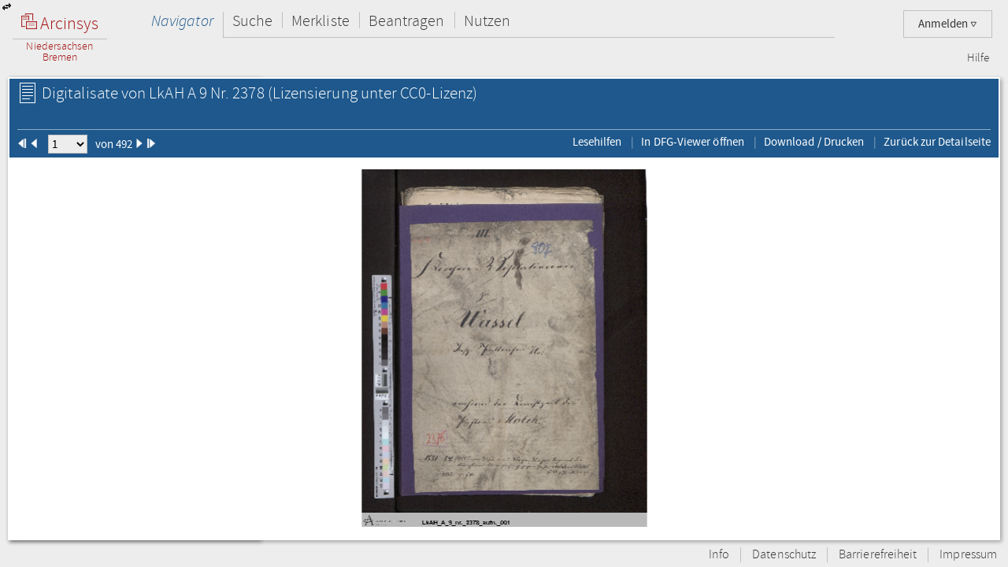

--- FILE ---
content_type: text/html;charset=UTF-8
request_url: https://www.arcinsys.niedersachsen.de/arcinsys/digitalisatViewer.action?detailid=v6115131
body_size: 166698
content:
<!DOCTYPE HTML>





<html class="no-js" lang="de">
<head>
<meta http-equiv="Content-Type" content="text/html; charset=utf-8" />







        <script type="text/javascript" src="/arcinsys/struts/js/base/jquery-2.2.4.min.js"></script>
        <script type="text/javascript" src="/arcinsys/struts/js/base/jquery-ui.min.js?s2j=4.0.3"></script>
            <script type="text/javascript"
                    src="/arcinsys/struts/i18n/datepicker-de.min.js?s2j=4.0.3"></script>
<script type="text/javascript" src="/arcinsys/struts/js/plugins/jquery.form.min.js?s2j=4.0.3"></script>
<script type="text/javascript" src="/arcinsys/struts/js/plugins/jquery.subscribe.min.js?s2j=4.0.3"></script>

<script type="text/javascript" src="/arcinsys/struts/js/struts2/jquery.struts2.min.js?s2j=4.0.3"></script>

<script type="text/javascript">
    $(function () {
        jQuery.struts2_jquery.version = "4.0.3";
        jQuery.struts2_jquery.loadAtOnce = true;
        jQuery.scriptPath = "/arcinsys/struts/";
        jQuery.struts2_jquery.local = "de";
        jQuery.struts2_jquery.gridLocal = "de";
        jQuery.struts2_jquery.timeLocal = "de";
        jQuery.struts2_jquery.datatablesLocal = "de";
        jQuery.ajaxSettings.traditional = true;

        jQuery.ajaxSetup({
            cache: false
        });

        jQuery.struts2_jquery.require("js/struts2/jquery.ui.struts2.min.js?s2j=4.0.3");

    });
</script>

        <link id="jquery_theme_link" rel="stylesheet"
              href="/arcinsys/template/themes/bootstrap/jquery-ui.css?s2j=4.0.3"
              type="text/css"/>

<title>LkAH   A 9 Nr. 2378 - Arcinsys Digitalisat-Betrachter</title>

	
	
		<link rel="stylesheet" href="/arcinsys/styles/style.min.css?v=26.10" type="text/css" />
        <link rel="stylesheet" href="/arcinsys/styles/print.css?v=26.10" type="text/css" media="print" />
		<script src="/arcinsys/jscript/script.min.js?v=26.10" type="text/javascript"></script>
	
    <script type="text/javascript">
    $(function() { ArcinsysConfig.init({
    	contextPath : '/arcinsys/',
		ajaxAnzAntragNichtGenehmigt: '/arcinsys/system/ajaxAnzAntragNichtGenehmigt.action',
		ajaxAnzBestellungNoDruckdatum: '/arcinsys/system/ajaxAnzBestellungNoDruckdatum.action'
    }); });
    $.ui.dialog.prototype.options.closeText = '';
    $(function() { 
    	initBadges();
	});
    </script>
	<style>
		 html.js #noscript { display: none; }
		 .no-displaytable .oldbrowserwarning { display: block; }
		 .displaytable .oldbrowserwarning { display: none; }
	</style>
	<script type="text/javascript" src="/arcinsys/jscript/modernizr-custom.js"></script>

	
	 


  
	<link href="/arcinsys/images/arcinsys.png" rel="apple-touch-icon" />
   <link href="/arcinsys/images/favicon.ico?v2" rel="shortcut icon" type="image/x-icon"/>
	<link rel="apple-touch-icon" sizes="180x180" href="/arcinsys/images/favicons/apple-touch-icon.png">
	<link rel="icon" type="image/png" sizes="32x32" href="/arcinsys/images/favicons/favicon-32x32.png">
	<link rel="icon" type="image/png" sizes="16x16" href="/arcinsys/images/favicons/favicon-16x16.png">
	<link rel="manifest" href="/arcinsys/images/favicons/site.webmanifest">
	<link rel="mask-icon" href="/arcinsys/images/favicons/safari-pinned-tab.svg" >
	<meta name="apple-mobile-web-app-title" content="Arcinsys">
	<meta name="application-name" content="Arcinsys">
	<meta name="msapplication-TileColor" content="#fcfcfc">
	<meta name="theme-color" content="#ffffff">
	<meta name="msapplication-config" content="browserconfig.xml" />
	
	
	
	

	<link title="Arcinsys" type="application/opensearchdescription+xml" rel="search" href="/arcinsys/opensearch">
	
	
    
    <meta name="description" content=""/>


</head>
<body>
 <div id="indicator" >
	<div id="navloadergif" style="z-index: 21; width: 200px; height: 20px; margin: auto; position: absolute; top: 0; right: 0; bottom: 0; left: 0; background: none;"><img src="/arcinsys/images/ajax-loader.gif" title="loading" alt="loading"/></div>
 </div>
    
	<div id="hiddenDiv">
		<!-- Menu-Panel begin -->


		
		
		
		
	    	


     







    


    


    


    
    



<div id="menu-panel" class="menu-panel header">
    <h4 class="logo nla">
        <a id="start" href="/arcinsys/extendnavigator.action?id=-1&amp;bezeichnung="><span class="logo-w1"><img src="/arcinsys/images/logo.png"/>&nbsp;Arcinsys</span>
            <span class="logo-line"></span>
            <span class="logo-w2" style="white-space: nowrap">
            
                Niedersachsen<br>Bremen
            
            
            </span></a>
    </h4>
    <div id="top_right_menu" class="user-menu">
    	<div style="float: left;width:40px; padding-right:10px"> 
		</div>
    
    <div style="float: right;">
		
    
        <a href="#" class="user-menu-trigger">
             Anmelden
            <span class="icon-arrow"></span>
            <!--<span class="message-indicator">0</span>-->
        </a>
        <div class="panel">
            <div class="inner">
                <div class="user-actions">
                    <script type="text/javascript">
                    var loginpwCloseButton          = 'Schließen',
                    passwordForgottenUrl            = '/arcinsys/passwordForgotten.action',
                    passwordForgottenTitle          = 'Sie haben Ihr Passwort vergessen?',
                    passwordForgottenSubmitButton   = 'Absenden',
                    registerDialogTitle             = 'Registrierung',
                    registerDialogSubmitButton      = 'Registrieren',
                    imUrl                           = '/arcinsys/im',
                    loginText                       = 'Anmelden',
                    loginAjaxImg                    = '<span class="jumping-dots"><span class="dot-1">.</span><span class="dot-2">.</span><span class="dot-3">.</span></span>';
                    


                    $(function() {
                        
                        initRegisterDialog();
                        initForgotPasswordDialog();

                        $(window).resize(function() {
                            $('#registerclickdialog').dialog('option', 'position', {my: 'center', at: 'center', of: window});
                        });
                        $('#loginusername, #loginpassword').on('keydown', function(e) {
                            if (e.keyCode == 13) {
                            	submitLogin();
                            }
                        });
                        
                        $('#pwdforgottenclickdialog').on('keydown', function(e) {
                        	if ($(e.target).attr('name') === 'userName' && e.keyCode == 13) {
                        		forgotPasswordSubmit();
                        		return false;
                        	}
                        });
                        
                        
                    });
                    
                    function showLoginServerUnavailable() {
                    	$('#loginShowUnavailable').show();
                    	$('#loginbutton').html(loginText).attr('disabled', false);
                    }
                    
                    function submitLogin() {                    	
                    	$('#loginbutton').html(loginAjaxImg).attr('disabled', true);

                    	$.get(imUrl)
                        .done(function(data) {
                            if (data  && data.imtoken) {
                               $('#csrf_token').val(data.imtoken).attr('name', data.imname);
                               $('#f1').submit();
                            } else {
                                showLoginServerUnavailable();
                            }
                        })
                        .fail(function() {
                            showLoginServerUnavailable();
                        });
                    }
                    </script>
                    <div id="registerclickdialog"> </div>
                    <p><a href="#" onClick="initRegisterDialog(); openRegisterDialog('/arcinsys/');">Registrieren</a></p>
                    <div id="pwdforgottenclickdialog"> </div>
                    <p><a href="#" onClick="initForgotPasswordDialog(); openForgotPasswordDialog();">Passwort vergessen</a></p>
                    
                    
                        
                    

                    <div style="display:none;">
                    <div id="loginclickdialog"
>

                        <form name='f1' action="/arcinsys/login" method="post" id="f1">
                            <input type="hidden" id="csrf_token" name="_csrf"/>
                            
                            <div id="loginShowUnavailable" style="display: none;">
                                <div   class="ui-state-error ui-corner-all" style="margin-bottom: 0px;">
                                <p><span class="ui-icon ui-icon-alert" style="float: left; margin-right: .3em;"></span>
                                     &nbsp;Server reagiert nicht, bitte versuchen Sie es später erneut.
                                </p>
                                </div>
                            </div>
                            <fieldset class="formfieldset" style="margin-top: 0">
                               <div class="grid-row">
                                   <div class="grid-col c3-3">
                                       <p class="field-text">
                                           <label>Bitte geben Sie Ihre Anwenderkennung ein.</label>
                                           <input type="text" size="54" maxlength="50" name="username" id="loginusername"/>
                                       </p>
                                   </div>
                               </div>
                               <div class="grid-row">
                                   <div class="grid-col c3-3">
                                       <p class="field-text">
                                           <label>
                                                <span style="float: left; margin-bottom: 0.307145em">Passwort</span>
                                                <span style="float: right; margin-bottom: 0.307145em">
                                                    <a href="#" onclick="$('#loginclickdialog').dialog('close'); initForgotPasswordDialog(); openForgotPasswordDialog();" tabindex="-1">
                                                        Passwort vergessen?
                                                    </a>
                                                </span>
                                                <span style="clear: both; margin-bottom: 0.307145em"></span>
                                           </label>
                                           <input type="password"  size="54" maxlength="20" name="password" id="loginpassword" />
                                       </p>
                                   </div>
                               </div>
                            </fieldset>
                        </form>
                    </div>
<script type='text/javascript'>
jQuery(document).ready(function () { 
	var options_loginclickdialog = {};
	options_loginclickdialog.height = "auto";
	options_loginclickdialog.width = "auto";
	options_loginclickdialog.minHeight = 260;
	options_loginclickdialog.title = "Anmeldung";
	options_loginclickdialog.buttons = [{ 'text' : 'Anmelden', 'click' : function() { submitLogin(); }, 'id' : 'loginbutton' }];
	options_loginclickdialog.resizable = true;
	options_loginclickdialog.autoOpen = false;
	options_loginclickdialog.modal = true;
	options_loginclickdialog.onclosetopics = "dialogclosetopic";
	options_loginclickdialog.jqueryaction = "dialog";
	options_loginclickdialog.id = "loginclickdialog";
	options_loginclickdialog.href = "#";

jQuery.struts2_jquery_ui.bind(jQuery('#loginclickdialog'),options_loginclickdialog);

 });  
</script>

                    </div>
                    <p><a id="login_link" onCloseTopics="dialogclosetopic">
                      Anmelden
                      </a>
<script type='text/javascript'>
jQuery(document).ready(function () { 
	var options_login_link = {};
	options_login_link.opendialog = "loginclickdialog";
	options_login_link.jqueryaction = "anchor";
	options_login_link.id = "login_link";
	options_login_link.href = "#";

jQuery.struts2_jquery.bind(jQuery('#login_link'),options_login_link);

 });  
</script></p>
                </div>
            </div>
        </div>
    </div>
    </div>

    <div id="top_left_menu" class="nav-container">
        <ul class="nav-main cf">
            <li>
                <a id="navigator" href="/arcinsys/start.action">Navigator</a>
                <div class="panel nothover">
                    <ul class="nav-sub cf">
                        <li class="hidden"><a id="detail" href="/arcinsys/digitalisatViewer.action"></a></li>
                        <li class="hidden"><a id="startMenu" href="/arcinsys/digitalisatViewer.action"></a></li>
                    </ul>
                </div>
            </li>
            <li>
                <a id="suche" href="/arcinsys/einfachesuche.action">Suche</a>
                <div class="panel">
                    <ul class="nav-sub cf">
                        <li>
                            <a id="einfachesuche" href="/arcinsys/einfachesuche.action">Einfache Suche</a>
                        </li>
                         <li>
                            <a id="signatursuche" href="/arcinsys/signatursuche.action">Signatur-Suche</a>
                        </li>
                        <li>
                            <a id="expertsuche" href="/arcinsys/expertsuchenStart.action?navigatorid=0">Erweiterte Suche</a>
                        </li>
                        <li class="hidden">
                            <a id="sucheresult" href="/arcinsys/digitalisatViewer.action"></a>
                        </li>
                        <li class="hidden">
                            <a id="einfachsuchen" href="/arcinsys/digitalisatViewer.action"></a>
                        </li>
                    </ul>
                </div>
            </li>
            <li>
                <a id="bestellen" href="/arcinsys/nutzer/merkzettel.action">Merkliste</a>
            </li>
            <li>
                <a id="antrag" href="/arcinsys/nutzer/meineNutzungsAntraege.action">Beantragen</a>
            </li>
            <li>
                <a id="lesesaal" href="/arcinsys/nutzer/meineBestellungen.action">Nutzen</a>
            </li>
        </ul>
    </div>
    <div class="nav-meta-container">
        <ul class="nav-meta">
            <li><a id="helpwizard" href="/arcinsys/helpwizard.action">Hilfe</a></li>
        </ul>
    </div>
</div>
<script type="text/javascript">
		$.subscribe('dialogclosetopic', function(event, data) {
               var el = document.getElementById("loginError");
               if (el) {
            	   $(el).remove();
               }
    	});
	</script>


		

		<!-- Menu-Panel end -->
		<a href="javascript:toggleVisibility()" class="ui-corner-all ui-icon ui-icon-transferthick-e-w dialogButtonClass1"></a>
		<!-- Navigation-Panel begin -->

		
		
		
			<div id="navigation-panel" class="navigation-panel navigation-panel-closed">
				&nbsp;
			</div>
		
		<!-- Navigation-Panel end -->
		<!-- Data-Panel begin -->

		
		
			<div id="data-panel" class="data-panel data-panel-full">
				
<input type="hidden" name="pageName" value="detail" id="pageName"/><div class="data-panel-header">
    <div class="content-header-first-row">
        <div class="page-tools">
            <ul class="cf"></ul>
        </div>

        <div class="content-title">
            <h1>
                <span class="icon-26-light-verzeichnung"></span>
                    Digitalisate von&nbsp;LkAH   A 9 Nr. 2378<span class="license"> (Lizensierung unter CC0-Lizenz)</span></h1>
            </div>
    </div>

    <div class="content-header-second-row">
        <div class="content-header-navigation">
            <form><span class="formfieldset">
                <span id="pId1" class="digPagingLinks">
                    <img src="/arcinsys/images/aktion_first_w.png" width="12px" height="12px"/>
                </span>
                <span id="pId2" class="digPagingLinks">
                    <img src="/arcinsys/images/aktion_prev_w.png" width="12px" height="12px"/>
                </span>
                &nbsp;&nbsp;
                <select name="digitalisatJumper" id="digitalisatJumper" style="width: 50px; padding: 0;"
                        onchange="jumpTo();">
                    <option value="0">1</option>
                        <option value="1">2</option>
                        <option value="2">3</option>
                        <option value="3">4</option>
                        <option value="4">5</option>
                        <option value="5">6</option>
                        <option value="6">7</option>
                        <option value="7">8</option>
                        <option value="8">9</option>
                        <option value="9">10</option>
                        <option value="10">11</option>
                        <option value="11">12</option>
                        <option value="12">13</option>
                        <option value="13">14</option>
                        <option value="14">15</option>
                        <option value="15">16</option>
                        <option value="16">17</option>
                        <option value="17">18</option>
                        <option value="18">19</option>
                        <option value="19">20</option>
                        <option value="20">21</option>
                        <option value="21">22</option>
                        <option value="22">23</option>
                        <option value="23">24</option>
                        <option value="24">25</option>
                        <option value="25">26</option>
                        <option value="26">27</option>
                        <option value="27">28</option>
                        <option value="28">29</option>
                        <option value="29">30</option>
                        <option value="30">31</option>
                        <option value="31">32</option>
                        <option value="32">33</option>
                        <option value="33">34</option>
                        <option value="34">35</option>
                        <option value="35">36</option>
                        <option value="36">37</option>
                        <option value="37">38</option>
                        <option value="38">39</option>
                        <option value="39">40</option>
                        <option value="40">41</option>
                        <option value="41">42</option>
                        <option value="42">43</option>
                        <option value="43">44</option>
                        <option value="44">45</option>
                        <option value="45">46</option>
                        <option value="46">47</option>
                        <option value="47">48</option>
                        <option value="48">49</option>
                        <option value="49">50</option>
                        <option value="50">51</option>
                        <option value="51">52</option>
                        <option value="52">53</option>
                        <option value="53">54</option>
                        <option value="54">55</option>
                        <option value="55">56</option>
                        <option value="56">57</option>
                        <option value="57">58</option>
                        <option value="58">59</option>
                        <option value="59">60</option>
                        <option value="60">61</option>
                        <option value="61">62</option>
                        <option value="62">63</option>
                        <option value="63">64</option>
                        <option value="64">65</option>
                        <option value="65">66</option>
                        <option value="66">67</option>
                        <option value="67">68</option>
                        <option value="68">69</option>
                        <option value="69">70</option>
                        <option value="70">71</option>
                        <option value="71">72</option>
                        <option value="72">73</option>
                        <option value="73">74</option>
                        <option value="74">75</option>
                        <option value="75">76</option>
                        <option value="76">77</option>
                        <option value="77">78</option>
                        <option value="78">79</option>
                        <option value="79">80</option>
                        <option value="80">81</option>
                        <option value="81">82</option>
                        <option value="82">83</option>
                        <option value="83">84</option>
                        <option value="84">85</option>
                        <option value="85">86</option>
                        <option value="86">87</option>
                        <option value="87">88</option>
                        <option value="88">89</option>
                        <option value="89">90</option>
                        <option value="90">91</option>
                        <option value="91">92</option>
                        <option value="92">93</option>
                        <option value="93">94</option>
                        <option value="94">95</option>
                        <option value="95">96</option>
                        <option value="96">97</option>
                        <option value="97">98</option>
                        <option value="98">99</option>
                        <option value="99">100</option>
                        <option value="100">101</option>
                        <option value="101">102</option>
                        <option value="102">103</option>
                        <option value="103">104</option>
                        <option value="104">105</option>
                        <option value="105">106</option>
                        <option value="106">107</option>
                        <option value="107">108</option>
                        <option value="108">109</option>
                        <option value="109">110</option>
                        <option value="110">111</option>
                        <option value="111">112</option>
                        <option value="112">113</option>
                        <option value="113">114</option>
                        <option value="114">115</option>
                        <option value="115">116</option>
                        <option value="116">117</option>
                        <option value="117">118</option>
                        <option value="118">119</option>
                        <option value="119">120</option>
                        <option value="120">121</option>
                        <option value="121">122</option>
                        <option value="122">123</option>
                        <option value="123">124</option>
                        <option value="124">125</option>
                        <option value="125">126</option>
                        <option value="126">127</option>
                        <option value="127">128</option>
                        <option value="128">129</option>
                        <option value="129">130</option>
                        <option value="130">131</option>
                        <option value="131">132</option>
                        <option value="132">133</option>
                        <option value="133">134</option>
                        <option value="134">135</option>
                        <option value="135">136</option>
                        <option value="136">137</option>
                        <option value="137">138</option>
                        <option value="138">139</option>
                        <option value="139">140</option>
                        <option value="140">141</option>
                        <option value="141">142</option>
                        <option value="142">143</option>
                        <option value="143">144</option>
                        <option value="144">145</option>
                        <option value="145">146</option>
                        <option value="146">147</option>
                        <option value="147">148</option>
                        <option value="148">149</option>
                        <option value="149">150</option>
                        <option value="150">151</option>
                        <option value="151">152</option>
                        <option value="152">153</option>
                        <option value="153">154</option>
                        <option value="154">155</option>
                        <option value="155">156</option>
                        <option value="156">157</option>
                        <option value="157">158</option>
                        <option value="158">159</option>
                        <option value="159">160</option>
                        <option value="160">161</option>
                        <option value="161">162</option>
                        <option value="162">163</option>
                        <option value="163">164</option>
                        <option value="164">165</option>
                        <option value="165">166</option>
                        <option value="166">167</option>
                        <option value="167">168</option>
                        <option value="168">169</option>
                        <option value="169">170</option>
                        <option value="170">171</option>
                        <option value="171">172</option>
                        <option value="172">173</option>
                        <option value="173">174</option>
                        <option value="174">175</option>
                        <option value="175">176</option>
                        <option value="176">177</option>
                        <option value="177">178</option>
                        <option value="178">179</option>
                        <option value="179">180</option>
                        <option value="180">181</option>
                        <option value="181">182</option>
                        <option value="182">183</option>
                        <option value="183">184</option>
                        <option value="184">185</option>
                        <option value="185">186</option>
                        <option value="186">187</option>
                        <option value="187">188</option>
                        <option value="188">189</option>
                        <option value="189">190</option>
                        <option value="190">191</option>
                        <option value="191">192</option>
                        <option value="192">193</option>
                        <option value="193">194</option>
                        <option value="194">195</option>
                        <option value="195">196</option>
                        <option value="196">197</option>
                        <option value="197">198</option>
                        <option value="198">199</option>
                        <option value="199">200</option>
                        <option value="200">201</option>
                        <option value="201">202</option>
                        <option value="202">203</option>
                        <option value="203">204</option>
                        <option value="204">205</option>
                        <option value="205">206</option>
                        <option value="206">207</option>
                        <option value="207">208</option>
                        <option value="208">209</option>
                        <option value="209">210</option>
                        <option value="210">211</option>
                        <option value="211">212</option>
                        <option value="212">213</option>
                        <option value="213">214</option>
                        <option value="214">215</option>
                        <option value="215">216</option>
                        <option value="216">217</option>
                        <option value="217">218</option>
                        <option value="218">219</option>
                        <option value="219">220</option>
                        <option value="220">221</option>
                        <option value="221">222</option>
                        <option value="222">223</option>
                        <option value="223">224</option>
                        <option value="224">225</option>
                        <option value="225">226</option>
                        <option value="226">227</option>
                        <option value="227">228</option>
                        <option value="228">229</option>
                        <option value="229">230</option>
                        <option value="230">231</option>
                        <option value="231">232</option>
                        <option value="232">233</option>
                        <option value="233">234</option>
                        <option value="234">235</option>
                        <option value="235">236</option>
                        <option value="236">237</option>
                        <option value="237">238</option>
                        <option value="238">239</option>
                        <option value="239">240</option>
                        <option value="240">241</option>
                        <option value="241">242</option>
                        <option value="242">243</option>
                        <option value="243">244</option>
                        <option value="244">245</option>
                        <option value="245">246</option>
                        <option value="246">247</option>
                        <option value="247">248</option>
                        <option value="248">249</option>
                        <option value="249">250</option>
                        <option value="250">251</option>
                        <option value="251">252</option>
                        <option value="252">253</option>
                        <option value="253">254</option>
                        <option value="254">255</option>
                        <option value="255">256</option>
                        <option value="256">257</option>
                        <option value="257">258</option>
                        <option value="258">259</option>
                        <option value="259">260</option>
                        <option value="260">261</option>
                        <option value="261">262</option>
                        <option value="262">263</option>
                        <option value="263">264</option>
                        <option value="264">265</option>
                        <option value="265">266</option>
                        <option value="266">267</option>
                        <option value="267">268</option>
                        <option value="268">269</option>
                        <option value="269">270</option>
                        <option value="270">271</option>
                        <option value="271">272</option>
                        <option value="272">273</option>
                        <option value="273">274</option>
                        <option value="274">275</option>
                        <option value="275">276</option>
                        <option value="276">277</option>
                        <option value="277">278</option>
                        <option value="278">279</option>
                        <option value="279">280</option>
                        <option value="280">281</option>
                        <option value="281">282</option>
                        <option value="282">283</option>
                        <option value="283">284</option>
                        <option value="284">285</option>
                        <option value="285">286</option>
                        <option value="286">287</option>
                        <option value="287">288</option>
                        <option value="288">289</option>
                        <option value="289">290</option>
                        <option value="290">291</option>
                        <option value="291">292</option>
                        <option value="292">293</option>
                        <option value="293">294</option>
                        <option value="294">295</option>
                        <option value="295">296</option>
                        <option value="296">297</option>
                        <option value="297">298</option>
                        <option value="298">299</option>
                        <option value="299">300</option>
                        <option value="300">301</option>
                        <option value="301">302</option>
                        <option value="302">303</option>
                        <option value="303">304</option>
                        <option value="304">305</option>
                        <option value="305">306</option>
                        <option value="306">307</option>
                        <option value="307">308</option>
                        <option value="308">309</option>
                        <option value="309">310</option>
                        <option value="310">311</option>
                        <option value="311">312</option>
                        <option value="312">313</option>
                        <option value="313">314</option>
                        <option value="314">315</option>
                        <option value="315">316</option>
                        <option value="316">317</option>
                        <option value="317">318</option>
                        <option value="318">319</option>
                        <option value="319">320</option>
                        <option value="320">321</option>
                        <option value="321">322</option>
                        <option value="322">323</option>
                        <option value="323">324</option>
                        <option value="324">325</option>
                        <option value="325">326</option>
                        <option value="326">327</option>
                        <option value="327">328</option>
                        <option value="328">329</option>
                        <option value="329">330</option>
                        <option value="330">331</option>
                        <option value="331">332</option>
                        <option value="332">333</option>
                        <option value="333">334</option>
                        <option value="334">335</option>
                        <option value="335">336</option>
                        <option value="336">337</option>
                        <option value="337">338</option>
                        <option value="338">339</option>
                        <option value="339">340</option>
                        <option value="340">341</option>
                        <option value="341">342</option>
                        <option value="342">343</option>
                        <option value="343">344</option>
                        <option value="344">345</option>
                        <option value="345">346</option>
                        <option value="346">347</option>
                        <option value="347">348</option>
                        <option value="348">349</option>
                        <option value="349">350</option>
                        <option value="350">351</option>
                        <option value="351">352</option>
                        <option value="352">353</option>
                        <option value="353">354</option>
                        <option value="354">355</option>
                        <option value="355">356</option>
                        <option value="356">357</option>
                        <option value="357">358</option>
                        <option value="358">359</option>
                        <option value="359">360</option>
                        <option value="360">361</option>
                        <option value="361">362</option>
                        <option value="362">363</option>
                        <option value="363">364</option>
                        <option value="364">365</option>
                        <option value="365">366</option>
                        <option value="366">367</option>
                        <option value="367">368</option>
                        <option value="368">369</option>
                        <option value="369">370</option>
                        <option value="370">371</option>
                        <option value="371">372</option>
                        <option value="372">373</option>
                        <option value="373">374</option>
                        <option value="374">375</option>
                        <option value="375">376</option>
                        <option value="376">377</option>
                        <option value="377">378</option>
                        <option value="378">379</option>
                        <option value="379">380</option>
                        <option value="380">381</option>
                        <option value="381">382</option>
                        <option value="382">383</option>
                        <option value="383">384</option>
                        <option value="384">385</option>
                        <option value="385">386</option>
                        <option value="386">387</option>
                        <option value="387">388</option>
                        <option value="388">389</option>
                        <option value="389">390</option>
                        <option value="390">391</option>
                        <option value="391">392</option>
                        <option value="392">393</option>
                        <option value="393">394</option>
                        <option value="394">395</option>
                        <option value="395">396</option>
                        <option value="396">397</option>
                        <option value="397">398</option>
                        <option value="398">399</option>
                        <option value="399">400</option>
                        <option value="400">401</option>
                        <option value="401">402</option>
                        <option value="402">403</option>
                        <option value="403">404</option>
                        <option value="404">405</option>
                        <option value="405">406</option>
                        <option value="406">407</option>
                        <option value="407">408</option>
                        <option value="408">409</option>
                        <option value="409">410</option>
                        <option value="410">411</option>
                        <option value="411">412</option>
                        <option value="412">413</option>
                        <option value="413">414</option>
                        <option value="414">415</option>
                        <option value="415">416</option>
                        <option value="416">417</option>
                        <option value="417">418</option>
                        <option value="418">419</option>
                        <option value="419">420</option>
                        <option value="420">421</option>
                        <option value="421">422</option>
                        <option value="422">423</option>
                        <option value="423">424</option>
                        <option value="424">425</option>
                        <option value="425">426</option>
                        <option value="426">427</option>
                        <option value="427">428</option>
                        <option value="428">429</option>
                        <option value="429">430</option>
                        <option value="430">431</option>
                        <option value="431">432</option>
                        <option value="432">433</option>
                        <option value="433">434</option>
                        <option value="434">435</option>
                        <option value="435">436</option>
                        <option value="436">437</option>
                        <option value="437">438</option>
                        <option value="438">439</option>
                        <option value="439">440</option>
                        <option value="440">441</option>
                        <option value="441">442</option>
                        <option value="442">443</option>
                        <option value="443">444</option>
                        <option value="444">445</option>
                        <option value="445">446</option>
                        <option value="446">447</option>
                        <option value="447">448</option>
                        <option value="448">449</option>
                        <option value="449">450</option>
                        <option value="450">451</option>
                        <option value="451">452</option>
                        <option value="452">453</option>
                        <option value="453">454</option>
                        <option value="454">455</option>
                        <option value="455">456</option>
                        <option value="456">457</option>
                        <option value="457">458</option>
                        <option value="458">459</option>
                        <option value="459">460</option>
                        <option value="460">461</option>
                        <option value="461">462</option>
                        <option value="462">463</option>
                        <option value="463">464</option>
                        <option value="464">465</option>
                        <option value="465">466</option>
                        <option value="466">467</option>
                        <option value="467">468</option>
                        <option value="468">469</option>
                        <option value="469">470</option>
                        <option value="470">471</option>
                        <option value="471">472</option>
                        <option value="472">473</option>
                        <option value="473">474</option>
                        <option value="474">475</option>
                        <option value="475">476</option>
                        <option value="476">477</option>
                        <option value="477">478</option>
                        <option value="478">479</option>
                        <option value="479">480</option>
                        <option value="480">481</option>
                        <option value="481">482</option>
                        <option value="482">483</option>
                        <option value="483">484</option>
                        <option value="484">485</option>
                        <option value="485">486</option>
                        <option value="486">487</option>
                        <option value="487">488</option>
                        <option value="488">489</option>
                        <option value="489">490</option>
                        <option value="490">491</option>
                        <option value="491">492</option>
                        </select>&nbsp;&nbsp;
                von 492<span id="pId3" class="digPagingLinks">
                     <img src="/arcinsys/images/aktion_next_w.png" width="12px" height="12px"/>
                </span>
                <span id="pId4" class="digPagingLinks">
                     <img src="/arcinsys/images/aktion_last_w.png" width="12px" height="12px"/>
                </span>
                </span></form>
        </div>
        <div class="content-tools">
            <ul class="cf">
                    <li><a href="https://arcinsys.de/lesehilfen.htm" target="_blank" title="Öffnet eine Übersicht von Links zu Lesehilfen in einem neuen Fenster.">Lesehilfen</a></li>
                    <li><a href="http://dfg-viewer.de/show/?set[mets]=https://www.arcinsys.niedersachsen.de/arcinsys/mets?detailid=v6115131" target="_blank" title="DFG-Viewer im neuen Fenster öffnen">In DFG-Viewer öffnen</a></li>
                <li><a href="#" onClick="printCurrentPicture();">Download / Drucken</a></li>
                <li><a href="/arcinsys/detailAction.action?detailid=v6115131" onclick="window.close();">Zurück zur Detailseite</a></li>
            </ul>
        </div>
    </div>
</div>

<div class="data-panel-content">
    <div id="wrapperopenseadragon" style="background-color: white; width: 100%; height: 100%;">
        <div id="osloader" style="position: absolute; z-index: 5; height: 90%; width: 98%; display: none;">
            <img src="/arcinsys/images/ajax-loader.gif" style="padding-top: 50px;"/>
        </div>
    </div>
</div>

<script type="text/javascript"
        src="/arcinsys/jscript/openseadragon/openseadragon.min.js?v=26.10"></script>
<script type="text/javascript">

    var archiveSignatureForMatomoCustomDimensionOpenDigitalisatViewerCount = "LkAH";

    var viewer;

    function showIndicator() {
        $('#osloader').show();
    }

    function closeIndicator() {
        $('#osloader').hide();
    }

    function jumpTo() {
        var selectedIndex = parseInt($('#digitalisatJumper').val());
        viewer.goToPage(selectedIndex);
    }

    function printCurrentPicture() {
        var currentPage = viewer.currentPage();
        window.open(viewer.tileSources[currentPage].url, '_blank');
    }

    $(function () {
        OpenSeadragon.setString('Tooltips.ZoomOut', 'Verkleinern');
        OpenSeadragon.setString('Tooltips.ZoomIn', 'Vergrößern');
        OpenSeadragon.setString('Tooltips.FullPage', 'Vollbild');
        OpenSeadragon.setString('Tooltips.Home', 'Zentrieren');
        OpenSeadragon.setString('Tooltips.NextPage', 'Nächstes Bild');
        OpenSeadragon.setString('Tooltips.PreviousPage', 'Vorheriges Bild');
        OpenSeadragon.setString('Tooltips.RotateLeft', 'Nach links drehen');
        OpenSeadragon.setString('Tooltips.RotateRight', 'Nach rechts drehen');

        $('#osloader').show();
        viewer = OpenSeadragon({
            id: 'wrapperopenseadragon',
            prefixUrl: '/arcinsys/jscript/openseadragon/images/',
            sequenceMode: true,
            showNavigator: true,
            showRotationControl: true,
            placeholderFillStyle: 'black',
            maxZoomPixelRatio: 1000000,
            tileSources: [
                
                {
                    type: 'image',
                    url: 'https://www.arcinsys-digitalisate.niedersachsen.de/lkah/a_9/nr._2378/lkah_a_9_nr._2378_aufn._001.jpg',
                    index: 0
                }, 
                {
                    type: 'image',
                    url: 'https://www.arcinsys-digitalisate.niedersachsen.de/lkah/a_9/nr._2378/lkah_a_9_nr._2378_aufn._002.jpg',
                    index: 1
                }, 
                {
                    type: 'image',
                    url: 'https://www.arcinsys-digitalisate.niedersachsen.de/lkah/a_9/nr._2378/lkah_a_9_nr._2378_aufn._003.jpg',
                    index: 2
                }, 
                {
                    type: 'image',
                    url: 'https://www.arcinsys-digitalisate.niedersachsen.de/lkah/a_9/nr._2378/lkah_a_9_nr._2378_aufn._004.jpg',
                    index: 3
                }, 
                {
                    type: 'image',
                    url: 'https://www.arcinsys-digitalisate.niedersachsen.de/lkah/a_9/nr._2378/lkah_a_9_nr._2378_aufn._005.jpg',
                    index: 4
                }, 
                {
                    type: 'image',
                    url: 'https://www.arcinsys-digitalisate.niedersachsen.de/lkah/a_9/nr._2378/lkah_a_9_nr._2378_aufn._006.jpg',
                    index: 5
                }, 
                {
                    type: 'image',
                    url: 'https://www.arcinsys-digitalisate.niedersachsen.de/lkah/a_9/nr._2378/lkah_a_9_nr._2378_aufn._007.jpg',
                    index: 6
                }, 
                {
                    type: 'image',
                    url: 'https://www.arcinsys-digitalisate.niedersachsen.de/lkah/a_9/nr._2378/lkah_a_9_nr._2378_aufn._008.jpg',
                    index: 7
                }, 
                {
                    type: 'image',
                    url: 'https://www.arcinsys-digitalisate.niedersachsen.de/lkah/a_9/nr._2378/lkah_a_9_nr._2378_aufn._009.jpg',
                    index: 8
                }, 
                {
                    type: 'image',
                    url: 'https://www.arcinsys-digitalisate.niedersachsen.de/lkah/a_9/nr._2378/lkah_a_9_nr._2378_aufn._010.jpg',
                    index: 9
                }, 
                {
                    type: 'image',
                    url: 'https://www.arcinsys-digitalisate.niedersachsen.de/lkah/a_9/nr._2378/lkah_a_9_nr._2378_aufn._011.jpg',
                    index: 10
                }, 
                {
                    type: 'image',
                    url: 'https://www.arcinsys-digitalisate.niedersachsen.de/lkah/a_9/nr._2378/lkah_a_9_nr._2378_aufn._012.jpg',
                    index: 11
                }, 
                {
                    type: 'image',
                    url: 'https://www.arcinsys-digitalisate.niedersachsen.de/lkah/a_9/nr._2378/lkah_a_9_nr._2378_aufn._013.jpg',
                    index: 12
                }, 
                {
                    type: 'image',
                    url: 'https://www.arcinsys-digitalisate.niedersachsen.de/lkah/a_9/nr._2378/lkah_a_9_nr._2378_aufn._014.jpg',
                    index: 13
                }, 
                {
                    type: 'image',
                    url: 'https://www.arcinsys-digitalisate.niedersachsen.de/lkah/a_9/nr._2378/lkah_a_9_nr._2378_aufn._015.jpg',
                    index: 14
                }, 
                {
                    type: 'image',
                    url: 'https://www.arcinsys-digitalisate.niedersachsen.de/lkah/a_9/nr._2378/lkah_a_9_nr._2378_aufn._016.jpg',
                    index: 15
                }, 
                {
                    type: 'image',
                    url: 'https://www.arcinsys-digitalisate.niedersachsen.de/lkah/a_9/nr._2378/lkah_a_9_nr._2378_aufn._017.jpg',
                    index: 16
                }, 
                {
                    type: 'image',
                    url: 'https://www.arcinsys-digitalisate.niedersachsen.de/lkah/a_9/nr._2378/lkah_a_9_nr._2378_aufn._018.jpg',
                    index: 17
                }, 
                {
                    type: 'image',
                    url: 'https://www.arcinsys-digitalisate.niedersachsen.de/lkah/a_9/nr._2378/lkah_a_9_nr._2378_aufn._019.jpg',
                    index: 18
                }, 
                {
                    type: 'image',
                    url: 'https://www.arcinsys-digitalisate.niedersachsen.de/lkah/a_9/nr._2378/lkah_a_9_nr._2378_aufn._020.jpg',
                    index: 19
                }, 
                {
                    type: 'image',
                    url: 'https://www.arcinsys-digitalisate.niedersachsen.de/lkah/a_9/nr._2378/lkah_a_9_nr._2378_aufn._021.jpg',
                    index: 20
                }, 
                {
                    type: 'image',
                    url: 'https://www.arcinsys-digitalisate.niedersachsen.de/lkah/a_9/nr._2378/lkah_a_9_nr._2378_aufn._022.jpg',
                    index: 21
                }, 
                {
                    type: 'image',
                    url: 'https://www.arcinsys-digitalisate.niedersachsen.de/lkah/a_9/nr._2378/lkah_a_9_nr._2378_aufn._023.jpg',
                    index: 22
                }, 
                {
                    type: 'image',
                    url: 'https://www.arcinsys-digitalisate.niedersachsen.de/lkah/a_9/nr._2378/lkah_a_9_nr._2378_aufn._024.jpg',
                    index: 23
                }, 
                {
                    type: 'image',
                    url: 'https://www.arcinsys-digitalisate.niedersachsen.de/lkah/a_9/nr._2378/lkah_a_9_nr._2378_aufn._025.jpg',
                    index: 24
                }, 
                {
                    type: 'image',
                    url: 'https://www.arcinsys-digitalisate.niedersachsen.de/lkah/a_9/nr._2378/lkah_a_9_nr._2378_aufn._026.jpg',
                    index: 25
                }, 
                {
                    type: 'image',
                    url: 'https://www.arcinsys-digitalisate.niedersachsen.de/lkah/a_9/nr._2378/lkah_a_9_nr._2378_aufn._027.jpg',
                    index: 26
                }, 
                {
                    type: 'image',
                    url: 'https://www.arcinsys-digitalisate.niedersachsen.de/lkah/a_9/nr._2378/lkah_a_9_nr._2378_aufn._028.jpg',
                    index: 27
                }, 
                {
                    type: 'image',
                    url: 'https://www.arcinsys-digitalisate.niedersachsen.de/lkah/a_9/nr._2378/lkah_a_9_nr._2378_aufn._029.jpg',
                    index: 28
                }, 
                {
                    type: 'image',
                    url: 'https://www.arcinsys-digitalisate.niedersachsen.de/lkah/a_9/nr._2378/lkah_a_9_nr._2378_aufn._030.jpg',
                    index: 29
                }, 
                {
                    type: 'image',
                    url: 'https://www.arcinsys-digitalisate.niedersachsen.de/lkah/a_9/nr._2378/lkah_a_9_nr._2378_aufn._031.jpg',
                    index: 30
                }, 
                {
                    type: 'image',
                    url: 'https://www.arcinsys-digitalisate.niedersachsen.de/lkah/a_9/nr._2378/lkah_a_9_nr._2378_aufn._032.jpg',
                    index: 31
                }, 
                {
                    type: 'image',
                    url: 'https://www.arcinsys-digitalisate.niedersachsen.de/lkah/a_9/nr._2378/lkah_a_9_nr._2378_aufn._033.jpg',
                    index: 32
                }, 
                {
                    type: 'image',
                    url: 'https://www.arcinsys-digitalisate.niedersachsen.de/lkah/a_9/nr._2378/lkah_a_9_nr._2378_aufn._034.jpg',
                    index: 33
                }, 
                {
                    type: 'image',
                    url: 'https://www.arcinsys-digitalisate.niedersachsen.de/lkah/a_9/nr._2378/lkah_a_9_nr._2378_aufn._035.jpg',
                    index: 34
                }, 
                {
                    type: 'image',
                    url: 'https://www.arcinsys-digitalisate.niedersachsen.de/lkah/a_9/nr._2378/lkah_a_9_nr._2378_aufn._036.jpg',
                    index: 35
                }, 
                {
                    type: 'image',
                    url: 'https://www.arcinsys-digitalisate.niedersachsen.de/lkah/a_9/nr._2378/lkah_a_9_nr._2378_aufn._037.jpg',
                    index: 36
                }, 
                {
                    type: 'image',
                    url: 'https://www.arcinsys-digitalisate.niedersachsen.de/lkah/a_9/nr._2378/lkah_a_9_nr._2378_aufn._038.jpg',
                    index: 37
                }, 
                {
                    type: 'image',
                    url: 'https://www.arcinsys-digitalisate.niedersachsen.de/lkah/a_9/nr._2378/lkah_a_9_nr._2378_aufn._039.jpg',
                    index: 38
                }, 
                {
                    type: 'image',
                    url: 'https://www.arcinsys-digitalisate.niedersachsen.de/lkah/a_9/nr._2378/lkah_a_9_nr._2378_aufn._040.jpg',
                    index: 39
                }, 
                {
                    type: 'image',
                    url: 'https://www.arcinsys-digitalisate.niedersachsen.de/lkah/a_9/nr._2378/lkah_a_9_nr._2378_aufn._041.jpg',
                    index: 40
                }, 
                {
                    type: 'image',
                    url: 'https://www.arcinsys-digitalisate.niedersachsen.de/lkah/a_9/nr._2378/lkah_a_9_nr._2378_aufn._042.jpg',
                    index: 41
                }, 
                {
                    type: 'image',
                    url: 'https://www.arcinsys-digitalisate.niedersachsen.de/lkah/a_9/nr._2378/lkah_a_9_nr._2378_aufn._043.jpg',
                    index: 42
                }, 
                {
                    type: 'image',
                    url: 'https://www.arcinsys-digitalisate.niedersachsen.de/lkah/a_9/nr._2378/lkah_a_9_nr._2378_aufn._044.jpg',
                    index: 43
                }, 
                {
                    type: 'image',
                    url: 'https://www.arcinsys-digitalisate.niedersachsen.de/lkah/a_9/nr._2378/lkah_a_9_nr._2378_aufn._045.jpg',
                    index: 44
                }, 
                {
                    type: 'image',
                    url: 'https://www.arcinsys-digitalisate.niedersachsen.de/lkah/a_9/nr._2378/lkah_a_9_nr._2378_aufn._046.jpg',
                    index: 45
                }, 
                {
                    type: 'image',
                    url: 'https://www.arcinsys-digitalisate.niedersachsen.de/lkah/a_9/nr._2378/lkah_a_9_nr._2378_aufn._047.jpg',
                    index: 46
                }, 
                {
                    type: 'image',
                    url: 'https://www.arcinsys-digitalisate.niedersachsen.de/lkah/a_9/nr._2378/lkah_a_9_nr._2378_aufn._048.jpg',
                    index: 47
                }, 
                {
                    type: 'image',
                    url: 'https://www.arcinsys-digitalisate.niedersachsen.de/lkah/a_9/nr._2378/lkah_a_9_nr._2378_aufn._049.jpg',
                    index: 48
                }, 
                {
                    type: 'image',
                    url: 'https://www.arcinsys-digitalisate.niedersachsen.de/lkah/a_9/nr._2378/lkah_a_9_nr._2378_aufn._050.jpg',
                    index: 49
                }, 
                {
                    type: 'image',
                    url: 'https://www.arcinsys-digitalisate.niedersachsen.de/lkah/a_9/nr._2378/lkah_a_9_nr._2378_aufn._051.jpg',
                    index: 50
                }, 
                {
                    type: 'image',
                    url: 'https://www.arcinsys-digitalisate.niedersachsen.de/lkah/a_9/nr._2378/lkah_a_9_nr._2378_aufn._052.jpg',
                    index: 51
                }, 
                {
                    type: 'image',
                    url: 'https://www.arcinsys-digitalisate.niedersachsen.de/lkah/a_9/nr._2378/lkah_a_9_nr._2378_aufn._053.jpg',
                    index: 52
                }, 
                {
                    type: 'image',
                    url: 'https://www.arcinsys-digitalisate.niedersachsen.de/lkah/a_9/nr._2378/lkah_a_9_nr._2378_aufn._054.jpg',
                    index: 53
                }, 
                {
                    type: 'image',
                    url: 'https://www.arcinsys-digitalisate.niedersachsen.de/lkah/a_9/nr._2378/lkah_a_9_nr._2378_aufn._055.jpg',
                    index: 54
                }, 
                {
                    type: 'image',
                    url: 'https://www.arcinsys-digitalisate.niedersachsen.de/lkah/a_9/nr._2378/lkah_a_9_nr._2378_aufn._056.jpg',
                    index: 55
                }, 
                {
                    type: 'image',
                    url: 'https://www.arcinsys-digitalisate.niedersachsen.de/lkah/a_9/nr._2378/lkah_a_9_nr._2378_aufn._057.jpg',
                    index: 56
                }, 
                {
                    type: 'image',
                    url: 'https://www.arcinsys-digitalisate.niedersachsen.de/lkah/a_9/nr._2378/lkah_a_9_nr._2378_aufn._058.jpg',
                    index: 57
                }, 
                {
                    type: 'image',
                    url: 'https://www.arcinsys-digitalisate.niedersachsen.de/lkah/a_9/nr._2378/lkah_a_9_nr._2378_aufn._059.jpg',
                    index: 58
                }, 
                {
                    type: 'image',
                    url: 'https://www.arcinsys-digitalisate.niedersachsen.de/lkah/a_9/nr._2378/lkah_a_9_nr._2378_aufn._060.jpg',
                    index: 59
                }, 
                {
                    type: 'image',
                    url: 'https://www.arcinsys-digitalisate.niedersachsen.de/lkah/a_9/nr._2378/lkah_a_9_nr._2378_aufn._061.jpg',
                    index: 60
                }, 
                {
                    type: 'image',
                    url: 'https://www.arcinsys-digitalisate.niedersachsen.de/lkah/a_9/nr._2378/lkah_a_9_nr._2378_aufn._062.jpg',
                    index: 61
                }, 
                {
                    type: 'image',
                    url: 'https://www.arcinsys-digitalisate.niedersachsen.de/lkah/a_9/nr._2378/lkah_a_9_nr._2378_aufn._063.jpg',
                    index: 62
                }, 
                {
                    type: 'image',
                    url: 'https://www.arcinsys-digitalisate.niedersachsen.de/lkah/a_9/nr._2378/lkah_a_9_nr._2378_aufn._064.jpg',
                    index: 63
                }, 
                {
                    type: 'image',
                    url: 'https://www.arcinsys-digitalisate.niedersachsen.de/lkah/a_9/nr._2378/lkah_a_9_nr._2378_aufn._065.jpg',
                    index: 64
                }, 
                {
                    type: 'image',
                    url: 'https://www.arcinsys-digitalisate.niedersachsen.de/lkah/a_9/nr._2378/lkah_a_9_nr._2378_aufn._066.jpg',
                    index: 65
                }, 
                {
                    type: 'image',
                    url: 'https://www.arcinsys-digitalisate.niedersachsen.de/lkah/a_9/nr._2378/lkah_a_9_nr._2378_aufn._067.jpg',
                    index: 66
                }, 
                {
                    type: 'image',
                    url: 'https://www.arcinsys-digitalisate.niedersachsen.de/lkah/a_9/nr._2378/lkah_a_9_nr._2378_aufn._068.jpg',
                    index: 67
                }, 
                {
                    type: 'image',
                    url: 'https://www.arcinsys-digitalisate.niedersachsen.de/lkah/a_9/nr._2378/lkah_a_9_nr._2378_aufn._069.jpg',
                    index: 68
                }, 
                {
                    type: 'image',
                    url: 'https://www.arcinsys-digitalisate.niedersachsen.de/lkah/a_9/nr._2378/lkah_a_9_nr._2378_aufn._070.jpg',
                    index: 69
                }, 
                {
                    type: 'image',
                    url: 'https://www.arcinsys-digitalisate.niedersachsen.de/lkah/a_9/nr._2378/lkah_a_9_nr._2378_aufn._071.jpg',
                    index: 70
                }, 
                {
                    type: 'image',
                    url: 'https://www.arcinsys-digitalisate.niedersachsen.de/lkah/a_9/nr._2378/lkah_a_9_nr._2378_aufn._072.jpg',
                    index: 71
                }, 
                {
                    type: 'image',
                    url: 'https://www.arcinsys-digitalisate.niedersachsen.de/lkah/a_9/nr._2378/lkah_a_9_nr._2378_aufn._073.jpg',
                    index: 72
                }, 
                {
                    type: 'image',
                    url: 'https://www.arcinsys-digitalisate.niedersachsen.de/lkah/a_9/nr._2378/lkah_a_9_nr._2378_aufn._074.jpg',
                    index: 73
                }, 
                {
                    type: 'image',
                    url: 'https://www.arcinsys-digitalisate.niedersachsen.de/lkah/a_9/nr._2378/lkah_a_9_nr._2378_aufn._075.jpg',
                    index: 74
                }, 
                {
                    type: 'image',
                    url: 'https://www.arcinsys-digitalisate.niedersachsen.de/lkah/a_9/nr._2378/lkah_a_9_nr._2378_aufn._076.jpg',
                    index: 75
                }, 
                {
                    type: 'image',
                    url: 'https://www.arcinsys-digitalisate.niedersachsen.de/lkah/a_9/nr._2378/lkah_a_9_nr._2378_aufn._077.jpg',
                    index: 76
                }, 
                {
                    type: 'image',
                    url: 'https://www.arcinsys-digitalisate.niedersachsen.de/lkah/a_9/nr._2378/lkah_a_9_nr._2378_aufn._078.jpg',
                    index: 77
                }, 
                {
                    type: 'image',
                    url: 'https://www.arcinsys-digitalisate.niedersachsen.de/lkah/a_9/nr._2378/lkah_a_9_nr._2378_aufn._079.jpg',
                    index: 78
                }, 
                {
                    type: 'image',
                    url: 'https://www.arcinsys-digitalisate.niedersachsen.de/lkah/a_9/nr._2378/lkah_a_9_nr._2378_aufn._080.jpg',
                    index: 79
                }, 
                {
                    type: 'image',
                    url: 'https://www.arcinsys-digitalisate.niedersachsen.de/lkah/a_9/nr._2378/lkah_a_9_nr._2378_aufn._081.jpg',
                    index: 80
                }, 
                {
                    type: 'image',
                    url: 'https://www.arcinsys-digitalisate.niedersachsen.de/lkah/a_9/nr._2378/lkah_a_9_nr._2378_aufn._082.jpg',
                    index: 81
                }, 
                {
                    type: 'image',
                    url: 'https://www.arcinsys-digitalisate.niedersachsen.de/lkah/a_9/nr._2378/lkah_a_9_nr._2378_aufn._083.jpg',
                    index: 82
                }, 
                {
                    type: 'image',
                    url: 'https://www.arcinsys-digitalisate.niedersachsen.de/lkah/a_9/nr._2378/lkah_a_9_nr._2378_aufn._084.jpg',
                    index: 83
                }, 
                {
                    type: 'image',
                    url: 'https://www.arcinsys-digitalisate.niedersachsen.de/lkah/a_9/nr._2378/lkah_a_9_nr._2378_aufn._085.jpg',
                    index: 84
                }, 
                {
                    type: 'image',
                    url: 'https://www.arcinsys-digitalisate.niedersachsen.de/lkah/a_9/nr._2378/lkah_a_9_nr._2378_aufn._086.jpg',
                    index: 85
                }, 
                {
                    type: 'image',
                    url: 'https://www.arcinsys-digitalisate.niedersachsen.de/lkah/a_9/nr._2378/lkah_a_9_nr._2378_aufn._087.jpg',
                    index: 86
                }, 
                {
                    type: 'image',
                    url: 'https://www.arcinsys-digitalisate.niedersachsen.de/lkah/a_9/nr._2378/lkah_a_9_nr._2378_aufn._088.jpg',
                    index: 87
                }, 
                {
                    type: 'image',
                    url: 'https://www.arcinsys-digitalisate.niedersachsen.de/lkah/a_9/nr._2378/lkah_a_9_nr._2378_aufn._089.jpg',
                    index: 88
                }, 
                {
                    type: 'image',
                    url: 'https://www.arcinsys-digitalisate.niedersachsen.de/lkah/a_9/nr._2378/lkah_a_9_nr._2378_aufn._090.jpg',
                    index: 89
                }, 
                {
                    type: 'image',
                    url: 'https://www.arcinsys-digitalisate.niedersachsen.de/lkah/a_9/nr._2378/lkah_a_9_nr._2378_aufn._091.jpg',
                    index: 90
                }, 
                {
                    type: 'image',
                    url: 'https://www.arcinsys-digitalisate.niedersachsen.de/lkah/a_9/nr._2378/lkah_a_9_nr._2378_aufn._092.jpg',
                    index: 91
                }, 
                {
                    type: 'image',
                    url: 'https://www.arcinsys-digitalisate.niedersachsen.de/lkah/a_9/nr._2378/lkah_a_9_nr._2378_aufn._093.jpg',
                    index: 92
                }, 
                {
                    type: 'image',
                    url: 'https://www.arcinsys-digitalisate.niedersachsen.de/lkah/a_9/nr._2378/lkah_a_9_nr._2378_aufn._094.jpg',
                    index: 93
                }, 
                {
                    type: 'image',
                    url: 'https://www.arcinsys-digitalisate.niedersachsen.de/lkah/a_9/nr._2378/lkah_a_9_nr._2378_aufn._095.jpg',
                    index: 94
                }, 
                {
                    type: 'image',
                    url: 'https://www.arcinsys-digitalisate.niedersachsen.de/lkah/a_9/nr._2378/lkah_a_9_nr._2378_aufn._096.jpg',
                    index: 95
                }, 
                {
                    type: 'image',
                    url: 'https://www.arcinsys-digitalisate.niedersachsen.de/lkah/a_9/nr._2378/lkah_a_9_nr._2378_aufn._097.jpg',
                    index: 96
                }, 
                {
                    type: 'image',
                    url: 'https://www.arcinsys-digitalisate.niedersachsen.de/lkah/a_9/nr._2378/lkah_a_9_nr._2378_aufn._098.jpg',
                    index: 97
                }, 
                {
                    type: 'image',
                    url: 'https://www.arcinsys-digitalisate.niedersachsen.de/lkah/a_9/nr._2378/lkah_a_9_nr._2378_aufn._099.jpg',
                    index: 98
                }, 
                {
                    type: 'image',
                    url: 'https://www.arcinsys-digitalisate.niedersachsen.de/lkah/a_9/nr._2378/lkah_a_9_nr._2378_aufn._100.jpg',
                    index: 99
                }, 
                {
                    type: 'image',
                    url: 'https://www.arcinsys-digitalisate.niedersachsen.de/lkah/a_9/nr._2378/lkah_a_9_nr._2378_aufn._101.jpg',
                    index: 100
                }, 
                {
                    type: 'image',
                    url: 'https://www.arcinsys-digitalisate.niedersachsen.de/lkah/a_9/nr._2378/lkah_a_9_nr._2378_aufn._102.jpg',
                    index: 101
                }, 
                {
                    type: 'image',
                    url: 'https://www.arcinsys-digitalisate.niedersachsen.de/lkah/a_9/nr._2378/lkah_a_9_nr._2378_aufn._103.jpg',
                    index: 102
                }, 
                {
                    type: 'image',
                    url: 'https://www.arcinsys-digitalisate.niedersachsen.de/lkah/a_9/nr._2378/lkah_a_9_nr._2378_aufn._104.jpg',
                    index: 103
                }, 
                {
                    type: 'image',
                    url: 'https://www.arcinsys-digitalisate.niedersachsen.de/lkah/a_9/nr._2378/lkah_a_9_nr._2378_aufn._105.jpg',
                    index: 104
                }, 
                {
                    type: 'image',
                    url: 'https://www.arcinsys-digitalisate.niedersachsen.de/lkah/a_9/nr._2378/lkah_a_9_nr._2378_aufn._106.jpg',
                    index: 105
                }, 
                {
                    type: 'image',
                    url: 'https://www.arcinsys-digitalisate.niedersachsen.de/lkah/a_9/nr._2378/lkah_a_9_nr._2378_aufn._107.jpg',
                    index: 106
                }, 
                {
                    type: 'image',
                    url: 'https://www.arcinsys-digitalisate.niedersachsen.de/lkah/a_9/nr._2378/lkah_a_9_nr._2378_aufn._108.jpg',
                    index: 107
                }, 
                {
                    type: 'image',
                    url: 'https://www.arcinsys-digitalisate.niedersachsen.de/lkah/a_9/nr._2378/lkah_a_9_nr._2378_aufn._109.jpg',
                    index: 108
                }, 
                {
                    type: 'image',
                    url: 'https://www.arcinsys-digitalisate.niedersachsen.de/lkah/a_9/nr._2378/lkah_a_9_nr._2378_aufn._110.jpg',
                    index: 109
                }, 
                {
                    type: 'image',
                    url: 'https://www.arcinsys-digitalisate.niedersachsen.de/lkah/a_9/nr._2378/lkah_a_9_nr._2378_aufn._111.jpg',
                    index: 110
                }, 
                {
                    type: 'image',
                    url: 'https://www.arcinsys-digitalisate.niedersachsen.de/lkah/a_9/nr._2378/lkah_a_9_nr._2378_aufn._112.jpg',
                    index: 111
                }, 
                {
                    type: 'image',
                    url: 'https://www.arcinsys-digitalisate.niedersachsen.de/lkah/a_9/nr._2378/lkah_a_9_nr._2378_aufn._113.jpg',
                    index: 112
                }, 
                {
                    type: 'image',
                    url: 'https://www.arcinsys-digitalisate.niedersachsen.de/lkah/a_9/nr._2378/lkah_a_9_nr._2378_aufn._114.jpg',
                    index: 113
                }, 
                {
                    type: 'image',
                    url: 'https://www.arcinsys-digitalisate.niedersachsen.de/lkah/a_9/nr._2378/lkah_a_9_nr._2378_aufn._115.jpg',
                    index: 114
                }, 
                {
                    type: 'image',
                    url: 'https://www.arcinsys-digitalisate.niedersachsen.de/lkah/a_9/nr._2378/lkah_a_9_nr._2378_aufn._116.jpg',
                    index: 115
                }, 
                {
                    type: 'image',
                    url: 'https://www.arcinsys-digitalisate.niedersachsen.de/lkah/a_9/nr._2378/lkah_a_9_nr._2378_aufn._117.jpg',
                    index: 116
                }, 
                {
                    type: 'image',
                    url: 'https://www.arcinsys-digitalisate.niedersachsen.de/lkah/a_9/nr._2378/lkah_a_9_nr._2378_aufn._118.jpg',
                    index: 117
                }, 
                {
                    type: 'image',
                    url: 'https://www.arcinsys-digitalisate.niedersachsen.de/lkah/a_9/nr._2378/lkah_a_9_nr._2378_aufn._119.jpg',
                    index: 118
                }, 
                {
                    type: 'image',
                    url: 'https://www.arcinsys-digitalisate.niedersachsen.de/lkah/a_9/nr._2378/lkah_a_9_nr._2378_aufn._120.jpg',
                    index: 119
                }, 
                {
                    type: 'image',
                    url: 'https://www.arcinsys-digitalisate.niedersachsen.de/lkah/a_9/nr._2378/lkah_a_9_nr._2378_aufn._121.jpg',
                    index: 120
                }, 
                {
                    type: 'image',
                    url: 'https://www.arcinsys-digitalisate.niedersachsen.de/lkah/a_9/nr._2378/lkah_a_9_nr._2378_aufn._122.jpg',
                    index: 121
                }, 
                {
                    type: 'image',
                    url: 'https://www.arcinsys-digitalisate.niedersachsen.de/lkah/a_9/nr._2378/lkah_a_9_nr._2378_aufn._123.jpg',
                    index: 122
                }, 
                {
                    type: 'image',
                    url: 'https://www.arcinsys-digitalisate.niedersachsen.de/lkah/a_9/nr._2378/lkah_a_9_nr._2378_aufn._124.jpg',
                    index: 123
                }, 
                {
                    type: 'image',
                    url: 'https://www.arcinsys-digitalisate.niedersachsen.de/lkah/a_9/nr._2378/lkah_a_9_nr._2378_aufn._125.jpg',
                    index: 124
                }, 
                {
                    type: 'image',
                    url: 'https://www.arcinsys-digitalisate.niedersachsen.de/lkah/a_9/nr._2378/lkah_a_9_nr._2378_aufn._126.jpg',
                    index: 125
                }, 
                {
                    type: 'image',
                    url: 'https://www.arcinsys-digitalisate.niedersachsen.de/lkah/a_9/nr._2378/lkah_a_9_nr._2378_aufn._127.jpg',
                    index: 126
                }, 
                {
                    type: 'image',
                    url: 'https://www.arcinsys-digitalisate.niedersachsen.de/lkah/a_9/nr._2378/lkah_a_9_nr._2378_aufn._128.jpg',
                    index: 127
                }, 
                {
                    type: 'image',
                    url: 'https://www.arcinsys-digitalisate.niedersachsen.de/lkah/a_9/nr._2378/lkah_a_9_nr._2378_aufn._129.jpg',
                    index: 128
                }, 
                {
                    type: 'image',
                    url: 'https://www.arcinsys-digitalisate.niedersachsen.de/lkah/a_9/nr._2378/lkah_a_9_nr._2378_aufn._130.jpg',
                    index: 129
                }, 
                {
                    type: 'image',
                    url: 'https://www.arcinsys-digitalisate.niedersachsen.de/lkah/a_9/nr._2378/lkah_a_9_nr._2378_aufn._131.jpg',
                    index: 130
                }, 
                {
                    type: 'image',
                    url: 'https://www.arcinsys-digitalisate.niedersachsen.de/lkah/a_9/nr._2378/lkah_a_9_nr._2378_aufn._132.jpg',
                    index: 131
                }, 
                {
                    type: 'image',
                    url: 'https://www.arcinsys-digitalisate.niedersachsen.de/lkah/a_9/nr._2378/lkah_a_9_nr._2378_aufn._133.jpg',
                    index: 132
                }, 
                {
                    type: 'image',
                    url: 'https://www.arcinsys-digitalisate.niedersachsen.de/lkah/a_9/nr._2378/lkah_a_9_nr._2378_aufn._134.jpg',
                    index: 133
                }, 
                {
                    type: 'image',
                    url: 'https://www.arcinsys-digitalisate.niedersachsen.de/lkah/a_9/nr._2378/lkah_a_9_nr._2378_aufn._135.jpg',
                    index: 134
                }, 
                {
                    type: 'image',
                    url: 'https://www.arcinsys-digitalisate.niedersachsen.de/lkah/a_9/nr._2378/lkah_a_9_nr._2378_aufn._136.jpg',
                    index: 135
                }, 
                {
                    type: 'image',
                    url: 'https://www.arcinsys-digitalisate.niedersachsen.de/lkah/a_9/nr._2378/lkah_a_9_nr._2378_aufn._137.jpg',
                    index: 136
                }, 
                {
                    type: 'image',
                    url: 'https://www.arcinsys-digitalisate.niedersachsen.de/lkah/a_9/nr._2378/lkah_a_9_nr._2378_aufn._138.jpg',
                    index: 137
                }, 
                {
                    type: 'image',
                    url: 'https://www.arcinsys-digitalisate.niedersachsen.de/lkah/a_9/nr._2378/lkah_a_9_nr._2378_aufn._139.jpg',
                    index: 138
                }, 
                {
                    type: 'image',
                    url: 'https://www.arcinsys-digitalisate.niedersachsen.de/lkah/a_9/nr._2378/lkah_a_9_nr._2378_aufn._140.jpg',
                    index: 139
                }, 
                {
                    type: 'image',
                    url: 'https://www.arcinsys-digitalisate.niedersachsen.de/lkah/a_9/nr._2378/lkah_a_9_nr._2378_aufn._141.jpg',
                    index: 140
                }, 
                {
                    type: 'image',
                    url: 'https://www.arcinsys-digitalisate.niedersachsen.de/lkah/a_9/nr._2378/lkah_a_9_nr._2378_aufn._142.jpg',
                    index: 141
                }, 
                {
                    type: 'image',
                    url: 'https://www.arcinsys-digitalisate.niedersachsen.de/lkah/a_9/nr._2378/lkah_a_9_nr._2378_aufn._143.jpg',
                    index: 142
                }, 
                {
                    type: 'image',
                    url: 'https://www.arcinsys-digitalisate.niedersachsen.de/lkah/a_9/nr._2378/lkah_a_9_nr._2378_aufn._144.jpg',
                    index: 143
                }, 
                {
                    type: 'image',
                    url: 'https://www.arcinsys-digitalisate.niedersachsen.de/lkah/a_9/nr._2378/lkah_a_9_nr._2378_aufn._145.jpg',
                    index: 144
                }, 
                {
                    type: 'image',
                    url: 'https://www.arcinsys-digitalisate.niedersachsen.de/lkah/a_9/nr._2378/lkah_a_9_nr._2378_aufn._146.jpg',
                    index: 145
                }, 
                {
                    type: 'image',
                    url: 'https://www.arcinsys-digitalisate.niedersachsen.de/lkah/a_9/nr._2378/lkah_a_9_nr._2378_aufn._147.jpg',
                    index: 146
                }, 
                {
                    type: 'image',
                    url: 'https://www.arcinsys-digitalisate.niedersachsen.de/lkah/a_9/nr._2378/lkah_a_9_nr._2378_aufn._148.jpg',
                    index: 147
                }, 
                {
                    type: 'image',
                    url: 'https://www.arcinsys-digitalisate.niedersachsen.de/lkah/a_9/nr._2378/lkah_a_9_nr._2378_aufn._149.jpg',
                    index: 148
                }, 
                {
                    type: 'image',
                    url: 'https://www.arcinsys-digitalisate.niedersachsen.de/lkah/a_9/nr._2378/lkah_a_9_nr._2378_aufn._150.jpg',
                    index: 149
                }, 
                {
                    type: 'image',
                    url: 'https://www.arcinsys-digitalisate.niedersachsen.de/lkah/a_9/nr._2378/lkah_a_9_nr._2378_aufn._151.jpg',
                    index: 150
                }, 
                {
                    type: 'image',
                    url: 'https://www.arcinsys-digitalisate.niedersachsen.de/lkah/a_9/nr._2378/lkah_a_9_nr._2378_aufn._152.jpg',
                    index: 151
                }, 
                {
                    type: 'image',
                    url: 'https://www.arcinsys-digitalisate.niedersachsen.de/lkah/a_9/nr._2378/lkah_a_9_nr._2378_aufn._153.jpg',
                    index: 152
                }, 
                {
                    type: 'image',
                    url: 'https://www.arcinsys-digitalisate.niedersachsen.de/lkah/a_9/nr._2378/lkah_a_9_nr._2378_aufn._154.jpg',
                    index: 153
                }, 
                {
                    type: 'image',
                    url: 'https://www.arcinsys-digitalisate.niedersachsen.de/lkah/a_9/nr._2378/lkah_a_9_nr._2378_aufn._155.jpg',
                    index: 154
                }, 
                {
                    type: 'image',
                    url: 'https://www.arcinsys-digitalisate.niedersachsen.de/lkah/a_9/nr._2378/lkah_a_9_nr._2378_aufn._156.jpg',
                    index: 155
                }, 
                {
                    type: 'image',
                    url: 'https://www.arcinsys-digitalisate.niedersachsen.de/lkah/a_9/nr._2378/lkah_a_9_nr._2378_aufn._157.jpg',
                    index: 156
                }, 
                {
                    type: 'image',
                    url: 'https://www.arcinsys-digitalisate.niedersachsen.de/lkah/a_9/nr._2378/lkah_a_9_nr._2378_aufn._158.jpg',
                    index: 157
                }, 
                {
                    type: 'image',
                    url: 'https://www.arcinsys-digitalisate.niedersachsen.de/lkah/a_9/nr._2378/lkah_a_9_nr._2378_aufn._159.jpg',
                    index: 158
                }, 
                {
                    type: 'image',
                    url: 'https://www.arcinsys-digitalisate.niedersachsen.de/lkah/a_9/nr._2378/lkah_a_9_nr._2378_aufn._160.jpg',
                    index: 159
                }, 
                {
                    type: 'image',
                    url: 'https://www.arcinsys-digitalisate.niedersachsen.de/lkah/a_9/nr._2378/lkah_a_9_nr._2378_aufn._161.jpg',
                    index: 160
                }, 
                {
                    type: 'image',
                    url: 'https://www.arcinsys-digitalisate.niedersachsen.de/lkah/a_9/nr._2378/lkah_a_9_nr._2378_aufn._162.jpg',
                    index: 161
                }, 
                {
                    type: 'image',
                    url: 'https://www.arcinsys-digitalisate.niedersachsen.de/lkah/a_9/nr._2378/lkah_a_9_nr._2378_aufn._163.jpg',
                    index: 162
                }, 
                {
                    type: 'image',
                    url: 'https://www.arcinsys-digitalisate.niedersachsen.de/lkah/a_9/nr._2378/lkah_a_9_nr._2378_aufn._164.jpg',
                    index: 163
                }, 
                {
                    type: 'image',
                    url: 'https://www.arcinsys-digitalisate.niedersachsen.de/lkah/a_9/nr._2378/lkah_a_9_nr._2378_aufn._165.jpg',
                    index: 164
                }, 
                {
                    type: 'image',
                    url: 'https://www.arcinsys-digitalisate.niedersachsen.de/lkah/a_9/nr._2378/lkah_a_9_nr._2378_aufn._166.jpg',
                    index: 165
                }, 
                {
                    type: 'image',
                    url: 'https://www.arcinsys-digitalisate.niedersachsen.de/lkah/a_9/nr._2378/lkah_a_9_nr._2378_aufn._167.jpg',
                    index: 166
                }, 
                {
                    type: 'image',
                    url: 'https://www.arcinsys-digitalisate.niedersachsen.de/lkah/a_9/nr._2378/lkah_a_9_nr._2378_aufn._168.jpg',
                    index: 167
                }, 
                {
                    type: 'image',
                    url: 'https://www.arcinsys-digitalisate.niedersachsen.de/lkah/a_9/nr._2378/lkah_a_9_nr._2378_aufn._169.jpg',
                    index: 168
                }, 
                {
                    type: 'image',
                    url: 'https://www.arcinsys-digitalisate.niedersachsen.de/lkah/a_9/nr._2378/lkah_a_9_nr._2378_aufn._170.jpg',
                    index: 169
                }, 
                {
                    type: 'image',
                    url: 'https://www.arcinsys-digitalisate.niedersachsen.de/lkah/a_9/nr._2378/lkah_a_9_nr._2378_aufn._171.jpg',
                    index: 170
                }, 
                {
                    type: 'image',
                    url: 'https://www.arcinsys-digitalisate.niedersachsen.de/lkah/a_9/nr._2378/lkah_a_9_nr._2378_aufn._172.jpg',
                    index: 171
                }, 
                {
                    type: 'image',
                    url: 'https://www.arcinsys-digitalisate.niedersachsen.de/lkah/a_9/nr._2378/lkah_a_9_nr._2378_aufn._173.jpg',
                    index: 172
                }, 
                {
                    type: 'image',
                    url: 'https://www.arcinsys-digitalisate.niedersachsen.de/lkah/a_9/nr._2378/lkah_a_9_nr._2378_aufn._174.jpg',
                    index: 173
                }, 
                {
                    type: 'image',
                    url: 'https://www.arcinsys-digitalisate.niedersachsen.de/lkah/a_9/nr._2378/lkah_a_9_nr._2378_aufn._175.jpg',
                    index: 174
                }, 
                {
                    type: 'image',
                    url: 'https://www.arcinsys-digitalisate.niedersachsen.de/lkah/a_9/nr._2378/lkah_a_9_nr._2378_aufn._176.jpg',
                    index: 175
                }, 
                {
                    type: 'image',
                    url: 'https://www.arcinsys-digitalisate.niedersachsen.de/lkah/a_9/nr._2378/lkah_a_9_nr._2378_aufn._177.jpg',
                    index: 176
                }, 
                {
                    type: 'image',
                    url: 'https://www.arcinsys-digitalisate.niedersachsen.de/lkah/a_9/nr._2378/lkah_a_9_nr._2378_aufn._178.jpg',
                    index: 177
                }, 
                {
                    type: 'image',
                    url: 'https://www.arcinsys-digitalisate.niedersachsen.de/lkah/a_9/nr._2378/lkah_a_9_nr._2378_aufn._179.jpg',
                    index: 178
                }, 
                {
                    type: 'image',
                    url: 'https://www.arcinsys-digitalisate.niedersachsen.de/lkah/a_9/nr._2378/lkah_a_9_nr._2378_aufn._180.jpg',
                    index: 179
                }, 
                {
                    type: 'image',
                    url: 'https://www.arcinsys-digitalisate.niedersachsen.de/lkah/a_9/nr._2378/lkah_a_9_nr._2378_aufn._181.jpg',
                    index: 180
                }, 
                {
                    type: 'image',
                    url: 'https://www.arcinsys-digitalisate.niedersachsen.de/lkah/a_9/nr._2378/lkah_a_9_nr._2378_aufn._182.jpg',
                    index: 181
                }, 
                {
                    type: 'image',
                    url: 'https://www.arcinsys-digitalisate.niedersachsen.de/lkah/a_9/nr._2378/lkah_a_9_nr._2378_aufn._183.jpg',
                    index: 182
                }, 
                {
                    type: 'image',
                    url: 'https://www.arcinsys-digitalisate.niedersachsen.de/lkah/a_9/nr._2378/lkah_a_9_nr._2378_aufn._184.jpg',
                    index: 183
                }, 
                {
                    type: 'image',
                    url: 'https://www.arcinsys-digitalisate.niedersachsen.de/lkah/a_9/nr._2378/lkah_a_9_nr._2378_aufn._185.jpg',
                    index: 184
                }, 
                {
                    type: 'image',
                    url: 'https://www.arcinsys-digitalisate.niedersachsen.de/lkah/a_9/nr._2378/lkah_a_9_nr._2378_aufn._186.jpg',
                    index: 185
                }, 
                {
                    type: 'image',
                    url: 'https://www.arcinsys-digitalisate.niedersachsen.de/lkah/a_9/nr._2378/lkah_a_9_nr._2378_aufn._187.jpg',
                    index: 186
                }, 
                {
                    type: 'image',
                    url: 'https://www.arcinsys-digitalisate.niedersachsen.de/lkah/a_9/nr._2378/lkah_a_9_nr._2378_aufn._188.jpg',
                    index: 187
                }, 
                {
                    type: 'image',
                    url: 'https://www.arcinsys-digitalisate.niedersachsen.de/lkah/a_9/nr._2378/lkah_a_9_nr._2378_aufn._189.jpg',
                    index: 188
                }, 
                {
                    type: 'image',
                    url: 'https://www.arcinsys-digitalisate.niedersachsen.de/lkah/a_9/nr._2378/lkah_a_9_nr._2378_aufn._190.jpg',
                    index: 189
                }, 
                {
                    type: 'image',
                    url: 'https://www.arcinsys-digitalisate.niedersachsen.de/lkah/a_9/nr._2378/lkah_a_9_nr._2378_aufn._191.jpg',
                    index: 190
                }, 
                {
                    type: 'image',
                    url: 'https://www.arcinsys-digitalisate.niedersachsen.de/lkah/a_9/nr._2378/lkah_a_9_nr._2378_aufn._192.jpg',
                    index: 191
                }, 
                {
                    type: 'image',
                    url: 'https://www.arcinsys-digitalisate.niedersachsen.de/lkah/a_9/nr._2378/lkah_a_9_nr._2378_aufn._193.jpg',
                    index: 192
                }, 
                {
                    type: 'image',
                    url: 'https://www.arcinsys-digitalisate.niedersachsen.de/lkah/a_9/nr._2378/lkah_a_9_nr._2378_aufn._194.jpg',
                    index: 193
                }, 
                {
                    type: 'image',
                    url: 'https://www.arcinsys-digitalisate.niedersachsen.de/lkah/a_9/nr._2378/lkah_a_9_nr._2378_aufn._195.jpg',
                    index: 194
                }, 
                {
                    type: 'image',
                    url: 'https://www.arcinsys-digitalisate.niedersachsen.de/lkah/a_9/nr._2378/lkah_a_9_nr._2378_aufn._196.jpg',
                    index: 195
                }, 
                {
                    type: 'image',
                    url: 'https://www.arcinsys-digitalisate.niedersachsen.de/lkah/a_9/nr._2378/lkah_a_9_nr._2378_aufn._197.jpg',
                    index: 196
                }, 
                {
                    type: 'image',
                    url: 'https://www.arcinsys-digitalisate.niedersachsen.de/lkah/a_9/nr._2378/lkah_a_9_nr._2378_aufn._198.jpg',
                    index: 197
                }, 
                {
                    type: 'image',
                    url: 'https://www.arcinsys-digitalisate.niedersachsen.de/lkah/a_9/nr._2378/lkah_a_9_nr._2378_aufn._199.jpg',
                    index: 198
                }, 
                {
                    type: 'image',
                    url: 'https://www.arcinsys-digitalisate.niedersachsen.de/lkah/a_9/nr._2378/lkah_a_9_nr._2378_aufn._200.jpg',
                    index: 199
                }, 
                {
                    type: 'image',
                    url: 'https://www.arcinsys-digitalisate.niedersachsen.de/lkah/a_9/nr._2378/lkah_a_9_nr._2378_aufn._201.jpg',
                    index: 200
                }, 
                {
                    type: 'image',
                    url: 'https://www.arcinsys-digitalisate.niedersachsen.de/lkah/a_9/nr._2378/lkah_a_9_nr._2378_aufn._202.jpg',
                    index: 201
                }, 
                {
                    type: 'image',
                    url: 'https://www.arcinsys-digitalisate.niedersachsen.de/lkah/a_9/nr._2378/lkah_a_9_nr._2378_aufn._203.jpg',
                    index: 202
                }, 
                {
                    type: 'image',
                    url: 'https://www.arcinsys-digitalisate.niedersachsen.de/lkah/a_9/nr._2378/lkah_a_9_nr._2378_aufn._204.jpg',
                    index: 203
                }, 
                {
                    type: 'image',
                    url: 'https://www.arcinsys-digitalisate.niedersachsen.de/lkah/a_9/nr._2378/lkah_a_9_nr._2378_aufn._205.jpg',
                    index: 204
                }, 
                {
                    type: 'image',
                    url: 'https://www.arcinsys-digitalisate.niedersachsen.de/lkah/a_9/nr._2378/lkah_a_9_nr._2378_aufn._206.jpg',
                    index: 205
                }, 
                {
                    type: 'image',
                    url: 'https://www.arcinsys-digitalisate.niedersachsen.de/lkah/a_9/nr._2378/lkah_a_9_nr._2378_aufn._207.jpg',
                    index: 206
                }, 
                {
                    type: 'image',
                    url: 'https://www.arcinsys-digitalisate.niedersachsen.de/lkah/a_9/nr._2378/lkah_a_9_nr._2378_aufn._208.jpg',
                    index: 207
                }, 
                {
                    type: 'image',
                    url: 'https://www.arcinsys-digitalisate.niedersachsen.de/lkah/a_9/nr._2378/lkah_a_9_nr._2378_aufn._209.jpg',
                    index: 208
                }, 
                {
                    type: 'image',
                    url: 'https://www.arcinsys-digitalisate.niedersachsen.de/lkah/a_9/nr._2378/lkah_a_9_nr._2378_aufn._210.jpg',
                    index: 209
                }, 
                {
                    type: 'image',
                    url: 'https://www.arcinsys-digitalisate.niedersachsen.de/lkah/a_9/nr._2378/lkah_a_9_nr._2378_aufn._211.jpg',
                    index: 210
                }, 
                {
                    type: 'image',
                    url: 'https://www.arcinsys-digitalisate.niedersachsen.de/lkah/a_9/nr._2378/lkah_a_9_nr._2378_aufn._212.jpg',
                    index: 211
                }, 
                {
                    type: 'image',
                    url: 'https://www.arcinsys-digitalisate.niedersachsen.de/lkah/a_9/nr._2378/lkah_a_9_nr._2378_aufn._213.jpg',
                    index: 212
                }, 
                {
                    type: 'image',
                    url: 'https://www.arcinsys-digitalisate.niedersachsen.de/lkah/a_9/nr._2378/lkah_a_9_nr._2378_aufn._214.jpg',
                    index: 213
                }, 
                {
                    type: 'image',
                    url: 'https://www.arcinsys-digitalisate.niedersachsen.de/lkah/a_9/nr._2378/lkah_a_9_nr._2378_aufn._215.jpg',
                    index: 214
                }, 
                {
                    type: 'image',
                    url: 'https://www.arcinsys-digitalisate.niedersachsen.de/lkah/a_9/nr._2378/lkah_a_9_nr._2378_aufn._216.jpg',
                    index: 215
                }, 
                {
                    type: 'image',
                    url: 'https://www.arcinsys-digitalisate.niedersachsen.de/lkah/a_9/nr._2378/lkah_a_9_nr._2378_aufn._217.jpg',
                    index: 216
                }, 
                {
                    type: 'image',
                    url: 'https://www.arcinsys-digitalisate.niedersachsen.de/lkah/a_9/nr._2378/lkah_a_9_nr._2378_aufn._218.jpg',
                    index: 217
                }, 
                {
                    type: 'image',
                    url: 'https://www.arcinsys-digitalisate.niedersachsen.de/lkah/a_9/nr._2378/lkah_a_9_nr._2378_aufn._219.jpg',
                    index: 218
                }, 
                {
                    type: 'image',
                    url: 'https://www.arcinsys-digitalisate.niedersachsen.de/lkah/a_9/nr._2378/lkah_a_9_nr._2378_aufn._220.jpg',
                    index: 219
                }, 
                {
                    type: 'image',
                    url: 'https://www.arcinsys-digitalisate.niedersachsen.de/lkah/a_9/nr._2378/lkah_a_9_nr._2378_aufn._221.jpg',
                    index: 220
                }, 
                {
                    type: 'image',
                    url: 'https://www.arcinsys-digitalisate.niedersachsen.de/lkah/a_9/nr._2378/lkah_a_9_nr._2378_aufn._222.jpg',
                    index: 221
                }, 
                {
                    type: 'image',
                    url: 'https://www.arcinsys-digitalisate.niedersachsen.de/lkah/a_9/nr._2378/lkah_a_9_nr._2378_aufn._223.jpg',
                    index: 222
                }, 
                {
                    type: 'image',
                    url: 'https://www.arcinsys-digitalisate.niedersachsen.de/lkah/a_9/nr._2378/lkah_a_9_nr._2378_aufn._224.jpg',
                    index: 223
                }, 
                {
                    type: 'image',
                    url: 'https://www.arcinsys-digitalisate.niedersachsen.de/lkah/a_9/nr._2378/lkah_a_9_nr._2378_aufn._225.jpg',
                    index: 224
                }, 
                {
                    type: 'image',
                    url: 'https://www.arcinsys-digitalisate.niedersachsen.de/lkah/a_9/nr._2378/lkah_a_9_nr._2378_aufn._226.jpg',
                    index: 225
                }, 
                {
                    type: 'image',
                    url: 'https://www.arcinsys-digitalisate.niedersachsen.de/lkah/a_9/nr._2378/lkah_a_9_nr._2378_aufn._227.jpg',
                    index: 226
                }, 
                {
                    type: 'image',
                    url: 'https://www.arcinsys-digitalisate.niedersachsen.de/lkah/a_9/nr._2378/lkah_a_9_nr._2378_aufn._228.jpg',
                    index: 227
                }, 
                {
                    type: 'image',
                    url: 'https://www.arcinsys-digitalisate.niedersachsen.de/lkah/a_9/nr._2378/lkah_a_9_nr._2378_aufn._229.jpg',
                    index: 228
                }, 
                {
                    type: 'image',
                    url: 'https://www.arcinsys-digitalisate.niedersachsen.de/lkah/a_9/nr._2378/lkah_a_9_nr._2378_aufn._230.jpg',
                    index: 229
                }, 
                {
                    type: 'image',
                    url: 'https://www.arcinsys-digitalisate.niedersachsen.de/lkah/a_9/nr._2378/lkah_a_9_nr._2378_aufn._231.jpg',
                    index: 230
                }, 
                {
                    type: 'image',
                    url: 'https://www.arcinsys-digitalisate.niedersachsen.de/lkah/a_9/nr._2378/lkah_a_9_nr._2378_aufn._232.jpg',
                    index: 231
                }, 
                {
                    type: 'image',
                    url: 'https://www.arcinsys-digitalisate.niedersachsen.de/lkah/a_9/nr._2378/lkah_a_9_nr._2378_aufn._233.jpg',
                    index: 232
                }, 
                {
                    type: 'image',
                    url: 'https://www.arcinsys-digitalisate.niedersachsen.de/lkah/a_9/nr._2378/lkah_a_9_nr._2378_aufn._234.jpg',
                    index: 233
                }, 
                {
                    type: 'image',
                    url: 'https://www.arcinsys-digitalisate.niedersachsen.de/lkah/a_9/nr._2378/lkah_a_9_nr._2378_aufn._235.jpg',
                    index: 234
                }, 
                {
                    type: 'image',
                    url: 'https://www.arcinsys-digitalisate.niedersachsen.de/lkah/a_9/nr._2378/lkah_a_9_nr._2378_aufn._236.jpg',
                    index: 235
                }, 
                {
                    type: 'image',
                    url: 'https://www.arcinsys-digitalisate.niedersachsen.de/lkah/a_9/nr._2378/lkah_a_9_nr._2378_aufn._237.jpg',
                    index: 236
                }, 
                {
                    type: 'image',
                    url: 'https://www.arcinsys-digitalisate.niedersachsen.de/lkah/a_9/nr._2378/lkah_a_9_nr._2378_aufn._238.jpg',
                    index: 237
                }, 
                {
                    type: 'image',
                    url: 'https://www.arcinsys-digitalisate.niedersachsen.de/lkah/a_9/nr._2378/lkah_a_9_nr._2378_aufn._239.jpg',
                    index: 238
                }, 
                {
                    type: 'image',
                    url: 'https://www.arcinsys-digitalisate.niedersachsen.de/lkah/a_9/nr._2378/lkah_a_9_nr._2378_aufn._240.jpg',
                    index: 239
                }, 
                {
                    type: 'image',
                    url: 'https://www.arcinsys-digitalisate.niedersachsen.de/lkah/a_9/nr._2378/lkah_a_9_nr._2378_aufn._241.jpg',
                    index: 240
                }, 
                {
                    type: 'image',
                    url: 'https://www.arcinsys-digitalisate.niedersachsen.de/lkah/a_9/nr._2378/lkah_a_9_nr._2378_aufn._242.jpg',
                    index: 241
                }, 
                {
                    type: 'image',
                    url: 'https://www.arcinsys-digitalisate.niedersachsen.de/lkah/a_9/nr._2378/lkah_a_9_nr._2378_aufn._243.jpg',
                    index: 242
                }, 
                {
                    type: 'image',
                    url: 'https://www.arcinsys-digitalisate.niedersachsen.de/lkah/a_9/nr._2378/lkah_a_9_nr._2378_aufn._244.jpg',
                    index: 243
                }, 
                {
                    type: 'image',
                    url: 'https://www.arcinsys-digitalisate.niedersachsen.de/lkah/a_9/nr._2378/lkah_a_9_nr._2378_aufn._245.jpg',
                    index: 244
                }, 
                {
                    type: 'image',
                    url: 'https://www.arcinsys-digitalisate.niedersachsen.de/lkah/a_9/nr._2378/lkah_a_9_nr._2378_aufn._246.jpg',
                    index: 245
                }, 
                {
                    type: 'image',
                    url: 'https://www.arcinsys-digitalisate.niedersachsen.de/lkah/a_9/nr._2378/lkah_a_9_nr._2378_aufn._247.jpg',
                    index: 246
                }, 
                {
                    type: 'image',
                    url: 'https://www.arcinsys-digitalisate.niedersachsen.de/lkah/a_9/nr._2378/lkah_a_9_nr._2378_aufn._248.jpg',
                    index: 247
                }, 
                {
                    type: 'image',
                    url: 'https://www.arcinsys-digitalisate.niedersachsen.de/lkah/a_9/nr._2378/lkah_a_9_nr._2378_aufn._249.jpg',
                    index: 248
                }, 
                {
                    type: 'image',
                    url: 'https://www.arcinsys-digitalisate.niedersachsen.de/lkah/a_9/nr._2378/lkah_a_9_nr._2378_aufn._250.jpg',
                    index: 249
                }, 
                {
                    type: 'image',
                    url: 'https://www.arcinsys-digitalisate.niedersachsen.de/lkah/a_9/nr._2378/lkah_a_9_nr._2378_aufn._251.jpg',
                    index: 250
                }, 
                {
                    type: 'image',
                    url: 'https://www.arcinsys-digitalisate.niedersachsen.de/lkah/a_9/nr._2378/lkah_a_9_nr._2378_aufn._252.jpg',
                    index: 251
                }, 
                {
                    type: 'image',
                    url: 'https://www.arcinsys-digitalisate.niedersachsen.de/lkah/a_9/nr._2378/lkah_a_9_nr._2378_aufn._253.jpg',
                    index: 252
                }, 
                {
                    type: 'image',
                    url: 'https://www.arcinsys-digitalisate.niedersachsen.de/lkah/a_9/nr._2378/lkah_a_9_nr._2378_aufn._254.jpg',
                    index: 253
                }, 
                {
                    type: 'image',
                    url: 'https://www.arcinsys-digitalisate.niedersachsen.de/lkah/a_9/nr._2378/lkah_a_9_nr._2378_aufn._255.jpg',
                    index: 254
                }, 
                {
                    type: 'image',
                    url: 'https://www.arcinsys-digitalisate.niedersachsen.de/lkah/a_9/nr._2378/lkah_a_9_nr._2378_aufn._256.jpg',
                    index: 255
                }, 
                {
                    type: 'image',
                    url: 'https://www.arcinsys-digitalisate.niedersachsen.de/lkah/a_9/nr._2378/lkah_a_9_nr._2378_aufn._257.jpg',
                    index: 256
                }, 
                {
                    type: 'image',
                    url: 'https://www.arcinsys-digitalisate.niedersachsen.de/lkah/a_9/nr._2378/lkah_a_9_nr._2378_aufn._258.jpg',
                    index: 257
                }, 
                {
                    type: 'image',
                    url: 'https://www.arcinsys-digitalisate.niedersachsen.de/lkah/a_9/nr._2378/lkah_a_9_nr._2378_aufn._259.jpg',
                    index: 258
                }, 
                {
                    type: 'image',
                    url: 'https://www.arcinsys-digitalisate.niedersachsen.de/lkah/a_9/nr._2378/lkah_a_9_nr._2378_aufn._260.jpg',
                    index: 259
                }, 
                {
                    type: 'image',
                    url: 'https://www.arcinsys-digitalisate.niedersachsen.de/lkah/a_9/nr._2378/lkah_a_9_nr._2378_aufn._261.jpg',
                    index: 260
                }, 
                {
                    type: 'image',
                    url: 'https://www.arcinsys-digitalisate.niedersachsen.de/lkah/a_9/nr._2378/lkah_a_9_nr._2378_aufn._262.jpg',
                    index: 261
                }, 
                {
                    type: 'image',
                    url: 'https://www.arcinsys-digitalisate.niedersachsen.de/lkah/a_9/nr._2378/lkah_a_9_nr._2378_aufn._263.jpg',
                    index: 262
                }, 
                {
                    type: 'image',
                    url: 'https://www.arcinsys-digitalisate.niedersachsen.de/lkah/a_9/nr._2378/lkah_a_9_nr._2378_aufn._264.jpg',
                    index: 263
                }, 
                {
                    type: 'image',
                    url: 'https://www.arcinsys-digitalisate.niedersachsen.de/lkah/a_9/nr._2378/lkah_a_9_nr._2378_aufn._265.jpg',
                    index: 264
                }, 
                {
                    type: 'image',
                    url: 'https://www.arcinsys-digitalisate.niedersachsen.de/lkah/a_9/nr._2378/lkah_a_9_nr._2378_aufn._266.jpg',
                    index: 265
                }, 
                {
                    type: 'image',
                    url: 'https://www.arcinsys-digitalisate.niedersachsen.de/lkah/a_9/nr._2378/lkah_a_9_nr._2378_aufn._267.jpg',
                    index: 266
                }, 
                {
                    type: 'image',
                    url: 'https://www.arcinsys-digitalisate.niedersachsen.de/lkah/a_9/nr._2378/lkah_a_9_nr._2378_aufn._268.jpg',
                    index: 267
                }, 
                {
                    type: 'image',
                    url: 'https://www.arcinsys-digitalisate.niedersachsen.de/lkah/a_9/nr._2378/lkah_a_9_nr._2378_aufn._269.jpg',
                    index: 268
                }, 
                {
                    type: 'image',
                    url: 'https://www.arcinsys-digitalisate.niedersachsen.de/lkah/a_9/nr._2378/lkah_a_9_nr._2378_aufn._270.jpg',
                    index: 269
                }, 
                {
                    type: 'image',
                    url: 'https://www.arcinsys-digitalisate.niedersachsen.de/lkah/a_9/nr._2378/lkah_a_9_nr._2378_aufn._271.jpg',
                    index: 270
                }, 
                {
                    type: 'image',
                    url: 'https://www.arcinsys-digitalisate.niedersachsen.de/lkah/a_9/nr._2378/lkah_a_9_nr._2378_aufn._272.jpg',
                    index: 271
                }, 
                {
                    type: 'image',
                    url: 'https://www.arcinsys-digitalisate.niedersachsen.de/lkah/a_9/nr._2378/lkah_a_9_nr._2378_aufn._273.jpg',
                    index: 272
                }, 
                {
                    type: 'image',
                    url: 'https://www.arcinsys-digitalisate.niedersachsen.de/lkah/a_9/nr._2378/lkah_a_9_nr._2378_aufn._274.jpg',
                    index: 273
                }, 
                {
                    type: 'image',
                    url: 'https://www.arcinsys-digitalisate.niedersachsen.de/lkah/a_9/nr._2378/lkah_a_9_nr._2378_aufn._275.jpg',
                    index: 274
                }, 
                {
                    type: 'image',
                    url: 'https://www.arcinsys-digitalisate.niedersachsen.de/lkah/a_9/nr._2378/lkah_a_9_nr._2378_aufn._276.jpg',
                    index: 275
                }, 
                {
                    type: 'image',
                    url: 'https://www.arcinsys-digitalisate.niedersachsen.de/lkah/a_9/nr._2378/lkah_a_9_nr._2378_aufn._277.jpg',
                    index: 276
                }, 
                {
                    type: 'image',
                    url: 'https://www.arcinsys-digitalisate.niedersachsen.de/lkah/a_9/nr._2378/lkah_a_9_nr._2378_aufn._278.jpg',
                    index: 277
                }, 
                {
                    type: 'image',
                    url: 'https://www.arcinsys-digitalisate.niedersachsen.de/lkah/a_9/nr._2378/lkah_a_9_nr._2378_aufn._279.jpg',
                    index: 278
                }, 
                {
                    type: 'image',
                    url: 'https://www.arcinsys-digitalisate.niedersachsen.de/lkah/a_9/nr._2378/lkah_a_9_nr._2378_aufn._280.jpg',
                    index: 279
                }, 
                {
                    type: 'image',
                    url: 'https://www.arcinsys-digitalisate.niedersachsen.de/lkah/a_9/nr._2378/lkah_a_9_nr._2378_aufn._281.jpg',
                    index: 280
                }, 
                {
                    type: 'image',
                    url: 'https://www.arcinsys-digitalisate.niedersachsen.de/lkah/a_9/nr._2378/lkah_a_9_nr._2378_aufn._282.jpg',
                    index: 281
                }, 
                {
                    type: 'image',
                    url: 'https://www.arcinsys-digitalisate.niedersachsen.de/lkah/a_9/nr._2378/lkah_a_9_nr._2378_aufn._283.jpg',
                    index: 282
                }, 
                {
                    type: 'image',
                    url: 'https://www.arcinsys-digitalisate.niedersachsen.de/lkah/a_9/nr._2378/lkah_a_9_nr._2378_aufn._284.jpg',
                    index: 283
                }, 
                {
                    type: 'image',
                    url: 'https://www.arcinsys-digitalisate.niedersachsen.de/lkah/a_9/nr._2378/lkah_a_9_nr._2378_aufn._285.jpg',
                    index: 284
                }, 
                {
                    type: 'image',
                    url: 'https://www.arcinsys-digitalisate.niedersachsen.de/lkah/a_9/nr._2378/lkah_a_9_nr._2378_aufn._286.jpg',
                    index: 285
                }, 
                {
                    type: 'image',
                    url: 'https://www.arcinsys-digitalisate.niedersachsen.de/lkah/a_9/nr._2378/lkah_a_9_nr._2378_aufn._287.jpg',
                    index: 286
                }, 
                {
                    type: 'image',
                    url: 'https://www.arcinsys-digitalisate.niedersachsen.de/lkah/a_9/nr._2378/lkah_a_9_nr._2378_aufn._288.jpg',
                    index: 287
                }, 
                {
                    type: 'image',
                    url: 'https://www.arcinsys-digitalisate.niedersachsen.de/lkah/a_9/nr._2378/lkah_a_9_nr._2378_aufn._289.jpg',
                    index: 288
                }, 
                {
                    type: 'image',
                    url: 'https://www.arcinsys-digitalisate.niedersachsen.de/lkah/a_9/nr._2378/lkah_a_9_nr._2378_aufn._290.jpg',
                    index: 289
                }, 
                {
                    type: 'image',
                    url: 'https://www.arcinsys-digitalisate.niedersachsen.de/lkah/a_9/nr._2378/lkah_a_9_nr._2378_aufn._291.jpg',
                    index: 290
                }, 
                {
                    type: 'image',
                    url: 'https://www.arcinsys-digitalisate.niedersachsen.de/lkah/a_9/nr._2378/lkah_a_9_nr._2378_aufn._292.jpg',
                    index: 291
                }, 
                {
                    type: 'image',
                    url: 'https://www.arcinsys-digitalisate.niedersachsen.de/lkah/a_9/nr._2378/lkah_a_9_nr._2378_aufn._293.jpg',
                    index: 292
                }, 
                {
                    type: 'image',
                    url: 'https://www.arcinsys-digitalisate.niedersachsen.de/lkah/a_9/nr._2378/lkah_a_9_nr._2378_aufn._294.jpg',
                    index: 293
                }, 
                {
                    type: 'image',
                    url: 'https://www.arcinsys-digitalisate.niedersachsen.de/lkah/a_9/nr._2378/lkah_a_9_nr._2378_aufn._295.jpg',
                    index: 294
                }, 
                {
                    type: 'image',
                    url: 'https://www.arcinsys-digitalisate.niedersachsen.de/lkah/a_9/nr._2378/lkah_a_9_nr._2378_aufn._296.jpg',
                    index: 295
                }, 
                {
                    type: 'image',
                    url: 'https://www.arcinsys-digitalisate.niedersachsen.de/lkah/a_9/nr._2378/lkah_a_9_nr._2378_aufn._297.jpg',
                    index: 296
                }, 
                {
                    type: 'image',
                    url: 'https://www.arcinsys-digitalisate.niedersachsen.de/lkah/a_9/nr._2378/lkah_a_9_nr._2378_aufn._298.jpg',
                    index: 297
                }, 
                {
                    type: 'image',
                    url: 'https://www.arcinsys-digitalisate.niedersachsen.de/lkah/a_9/nr._2378/lkah_a_9_nr._2378_aufn._299.jpg',
                    index: 298
                }, 
                {
                    type: 'image',
                    url: 'https://www.arcinsys-digitalisate.niedersachsen.de/lkah/a_9/nr._2378/lkah_a_9_nr._2378_aufn._300.jpg',
                    index: 299
                }, 
                {
                    type: 'image',
                    url: 'https://www.arcinsys-digitalisate.niedersachsen.de/lkah/a_9/nr._2378/lkah_a_9_nr._2378_aufn._301.jpg',
                    index: 300
                }, 
                {
                    type: 'image',
                    url: 'https://www.arcinsys-digitalisate.niedersachsen.de/lkah/a_9/nr._2378/lkah_a_9_nr._2378_aufn._302.jpg',
                    index: 301
                }, 
                {
                    type: 'image',
                    url: 'https://www.arcinsys-digitalisate.niedersachsen.de/lkah/a_9/nr._2378/lkah_a_9_nr._2378_aufn._303.jpg',
                    index: 302
                }, 
                {
                    type: 'image',
                    url: 'https://www.arcinsys-digitalisate.niedersachsen.de/lkah/a_9/nr._2378/lkah_a_9_nr._2378_aufn._304.jpg',
                    index: 303
                }, 
                {
                    type: 'image',
                    url: 'https://www.arcinsys-digitalisate.niedersachsen.de/lkah/a_9/nr._2378/lkah_a_9_nr._2378_aufn._305.jpg',
                    index: 304
                }, 
                {
                    type: 'image',
                    url: 'https://www.arcinsys-digitalisate.niedersachsen.de/lkah/a_9/nr._2378/lkah_a_9_nr._2378_aufn._306.jpg',
                    index: 305
                }, 
                {
                    type: 'image',
                    url: 'https://www.arcinsys-digitalisate.niedersachsen.de/lkah/a_9/nr._2378/lkah_a_9_nr._2378_aufn._307.jpg',
                    index: 306
                }, 
                {
                    type: 'image',
                    url: 'https://www.arcinsys-digitalisate.niedersachsen.de/lkah/a_9/nr._2378/lkah_a_9_nr._2378_aufn._308.jpg',
                    index: 307
                }, 
                {
                    type: 'image',
                    url: 'https://www.arcinsys-digitalisate.niedersachsen.de/lkah/a_9/nr._2378/lkah_a_9_nr._2378_aufn._309.jpg',
                    index: 308
                }, 
                {
                    type: 'image',
                    url: 'https://www.arcinsys-digitalisate.niedersachsen.de/lkah/a_9/nr._2378/lkah_a_9_nr._2378_aufn._310.jpg',
                    index: 309
                }, 
                {
                    type: 'image',
                    url: 'https://www.arcinsys-digitalisate.niedersachsen.de/lkah/a_9/nr._2378/lkah_a_9_nr._2378_aufn._311.jpg',
                    index: 310
                }, 
                {
                    type: 'image',
                    url: 'https://www.arcinsys-digitalisate.niedersachsen.de/lkah/a_9/nr._2378/lkah_a_9_nr._2378_aufn._312.jpg',
                    index: 311
                }, 
                {
                    type: 'image',
                    url: 'https://www.arcinsys-digitalisate.niedersachsen.de/lkah/a_9/nr._2378/lkah_a_9_nr._2378_aufn._313.jpg',
                    index: 312
                }, 
                {
                    type: 'image',
                    url: 'https://www.arcinsys-digitalisate.niedersachsen.de/lkah/a_9/nr._2378/lkah_a_9_nr._2378_aufn._314.jpg',
                    index: 313
                }, 
                {
                    type: 'image',
                    url: 'https://www.arcinsys-digitalisate.niedersachsen.de/lkah/a_9/nr._2378/lkah_a_9_nr._2378_aufn._315.jpg',
                    index: 314
                }, 
                {
                    type: 'image',
                    url: 'https://www.arcinsys-digitalisate.niedersachsen.de/lkah/a_9/nr._2378/lkah_a_9_nr._2378_aufn._316.jpg',
                    index: 315
                }, 
                {
                    type: 'image',
                    url: 'https://www.arcinsys-digitalisate.niedersachsen.de/lkah/a_9/nr._2378/lkah_a_9_nr._2378_aufn._317.jpg',
                    index: 316
                }, 
                {
                    type: 'image',
                    url: 'https://www.arcinsys-digitalisate.niedersachsen.de/lkah/a_9/nr._2378/lkah_a_9_nr._2378_aufn._318.jpg',
                    index: 317
                }, 
                {
                    type: 'image',
                    url: 'https://www.arcinsys-digitalisate.niedersachsen.de/lkah/a_9/nr._2378/lkah_a_9_nr._2378_aufn._319.jpg',
                    index: 318
                }, 
                {
                    type: 'image',
                    url: 'https://www.arcinsys-digitalisate.niedersachsen.de/lkah/a_9/nr._2378/lkah_a_9_nr._2378_aufn._320.jpg',
                    index: 319
                }, 
                {
                    type: 'image',
                    url: 'https://www.arcinsys-digitalisate.niedersachsen.de/lkah/a_9/nr._2378/lkah_a_9_nr._2378_aufn._321.jpg',
                    index: 320
                }, 
                {
                    type: 'image',
                    url: 'https://www.arcinsys-digitalisate.niedersachsen.de/lkah/a_9/nr._2378/lkah_a_9_nr._2378_aufn._322.jpg',
                    index: 321
                }, 
                {
                    type: 'image',
                    url: 'https://www.arcinsys-digitalisate.niedersachsen.de/lkah/a_9/nr._2378/lkah_a_9_nr._2378_aufn._323.jpg',
                    index: 322
                }, 
                {
                    type: 'image',
                    url: 'https://www.arcinsys-digitalisate.niedersachsen.de/lkah/a_9/nr._2378/lkah_a_9_nr._2378_aufn._324.jpg',
                    index: 323
                }, 
                {
                    type: 'image',
                    url: 'https://www.arcinsys-digitalisate.niedersachsen.de/lkah/a_9/nr._2378/lkah_a_9_nr._2378_aufn._325.jpg',
                    index: 324
                }, 
                {
                    type: 'image',
                    url: 'https://www.arcinsys-digitalisate.niedersachsen.de/lkah/a_9/nr._2378/lkah_a_9_nr._2378_aufn._326.jpg',
                    index: 325
                }, 
                {
                    type: 'image',
                    url: 'https://www.arcinsys-digitalisate.niedersachsen.de/lkah/a_9/nr._2378/lkah_a_9_nr._2378_aufn._327.jpg',
                    index: 326
                }, 
                {
                    type: 'image',
                    url: 'https://www.arcinsys-digitalisate.niedersachsen.de/lkah/a_9/nr._2378/lkah_a_9_nr._2378_aufn._328.jpg',
                    index: 327
                }, 
                {
                    type: 'image',
                    url: 'https://www.arcinsys-digitalisate.niedersachsen.de/lkah/a_9/nr._2378/lkah_a_9_nr._2378_aufn._329.jpg',
                    index: 328
                }, 
                {
                    type: 'image',
                    url: 'https://www.arcinsys-digitalisate.niedersachsen.de/lkah/a_9/nr._2378/lkah_a_9_nr._2378_aufn._330.jpg',
                    index: 329
                }, 
                {
                    type: 'image',
                    url: 'https://www.arcinsys-digitalisate.niedersachsen.de/lkah/a_9/nr._2378/lkah_a_9_nr._2378_aufn._331.jpg',
                    index: 330
                }, 
                {
                    type: 'image',
                    url: 'https://www.arcinsys-digitalisate.niedersachsen.de/lkah/a_9/nr._2378/lkah_a_9_nr._2378_aufn._332.jpg',
                    index: 331
                }, 
                {
                    type: 'image',
                    url: 'https://www.arcinsys-digitalisate.niedersachsen.de/lkah/a_9/nr._2378/lkah_a_9_nr._2378_aufn._333.jpg',
                    index: 332
                }, 
                {
                    type: 'image',
                    url: 'https://www.arcinsys-digitalisate.niedersachsen.de/lkah/a_9/nr._2378/lkah_a_9_nr._2378_aufn._334.jpg',
                    index: 333
                }, 
                {
                    type: 'image',
                    url: 'https://www.arcinsys-digitalisate.niedersachsen.de/lkah/a_9/nr._2378/lkah_a_9_nr._2378_aufn._335.jpg',
                    index: 334
                }, 
                {
                    type: 'image',
                    url: 'https://www.arcinsys-digitalisate.niedersachsen.de/lkah/a_9/nr._2378/lkah_a_9_nr._2378_aufn._336.jpg',
                    index: 335
                }, 
                {
                    type: 'image',
                    url: 'https://www.arcinsys-digitalisate.niedersachsen.de/lkah/a_9/nr._2378/lkah_a_9_nr._2378_aufn._337.jpg',
                    index: 336
                }, 
                {
                    type: 'image',
                    url: 'https://www.arcinsys-digitalisate.niedersachsen.de/lkah/a_9/nr._2378/lkah_a_9_nr._2378_aufn._338.jpg',
                    index: 337
                }, 
                {
                    type: 'image',
                    url: 'https://www.arcinsys-digitalisate.niedersachsen.de/lkah/a_9/nr._2378/lkah_a_9_nr._2378_aufn._339.jpg',
                    index: 338
                }, 
                {
                    type: 'image',
                    url: 'https://www.arcinsys-digitalisate.niedersachsen.de/lkah/a_9/nr._2378/lkah_a_9_nr._2378_aufn._340.jpg',
                    index: 339
                }, 
                {
                    type: 'image',
                    url: 'https://www.arcinsys-digitalisate.niedersachsen.de/lkah/a_9/nr._2378/lkah_a_9_nr._2378_aufn._341.jpg',
                    index: 340
                }, 
                {
                    type: 'image',
                    url: 'https://www.arcinsys-digitalisate.niedersachsen.de/lkah/a_9/nr._2378/lkah_a_9_nr._2378_aufn._342.jpg',
                    index: 341
                }, 
                {
                    type: 'image',
                    url: 'https://www.arcinsys-digitalisate.niedersachsen.de/lkah/a_9/nr._2378/lkah_a_9_nr._2378_aufn._343.jpg',
                    index: 342
                }, 
                {
                    type: 'image',
                    url: 'https://www.arcinsys-digitalisate.niedersachsen.de/lkah/a_9/nr._2378/lkah_a_9_nr._2378_aufn._344.jpg',
                    index: 343
                }, 
                {
                    type: 'image',
                    url: 'https://www.arcinsys-digitalisate.niedersachsen.de/lkah/a_9/nr._2378/lkah_a_9_nr._2378_aufn._345.jpg',
                    index: 344
                }, 
                {
                    type: 'image',
                    url: 'https://www.arcinsys-digitalisate.niedersachsen.de/lkah/a_9/nr._2378/lkah_a_9_nr._2378_aufn._346.jpg',
                    index: 345
                }, 
                {
                    type: 'image',
                    url: 'https://www.arcinsys-digitalisate.niedersachsen.de/lkah/a_9/nr._2378/lkah_a_9_nr._2378_aufn._347.jpg',
                    index: 346
                }, 
                {
                    type: 'image',
                    url: 'https://www.arcinsys-digitalisate.niedersachsen.de/lkah/a_9/nr._2378/lkah_a_9_nr._2378_aufn._348.jpg',
                    index: 347
                }, 
                {
                    type: 'image',
                    url: 'https://www.arcinsys-digitalisate.niedersachsen.de/lkah/a_9/nr._2378/lkah_a_9_nr._2378_aufn._349.jpg',
                    index: 348
                }, 
                {
                    type: 'image',
                    url: 'https://www.arcinsys-digitalisate.niedersachsen.de/lkah/a_9/nr._2378/lkah_a_9_nr._2378_aufn._350.jpg',
                    index: 349
                }, 
                {
                    type: 'image',
                    url: 'https://www.arcinsys-digitalisate.niedersachsen.de/lkah/a_9/nr._2378/lkah_a_9_nr._2378_aufn._351.jpg',
                    index: 350
                }, 
                {
                    type: 'image',
                    url: 'https://www.arcinsys-digitalisate.niedersachsen.de/lkah/a_9/nr._2378/lkah_a_9_nr._2378_aufn._352.jpg',
                    index: 351
                }, 
                {
                    type: 'image',
                    url: 'https://www.arcinsys-digitalisate.niedersachsen.de/lkah/a_9/nr._2378/lkah_a_9_nr._2378_aufn._353.jpg',
                    index: 352
                }, 
                {
                    type: 'image',
                    url: 'https://www.arcinsys-digitalisate.niedersachsen.de/lkah/a_9/nr._2378/lkah_a_9_nr._2378_aufn._354.jpg',
                    index: 353
                }, 
                {
                    type: 'image',
                    url: 'https://www.arcinsys-digitalisate.niedersachsen.de/lkah/a_9/nr._2378/lkah_a_9_nr._2378_aufn._355.jpg',
                    index: 354
                }, 
                {
                    type: 'image',
                    url: 'https://www.arcinsys-digitalisate.niedersachsen.de/lkah/a_9/nr._2378/lkah_a_9_nr._2378_aufn._356.jpg',
                    index: 355
                }, 
                {
                    type: 'image',
                    url: 'https://www.arcinsys-digitalisate.niedersachsen.de/lkah/a_9/nr._2378/lkah_a_9_nr._2378_aufn._357.jpg',
                    index: 356
                }, 
                {
                    type: 'image',
                    url: 'https://www.arcinsys-digitalisate.niedersachsen.de/lkah/a_9/nr._2378/lkah_a_9_nr._2378_aufn._358.jpg',
                    index: 357
                }, 
                {
                    type: 'image',
                    url: 'https://www.arcinsys-digitalisate.niedersachsen.de/lkah/a_9/nr._2378/lkah_a_9_nr._2378_aufn._359.jpg',
                    index: 358
                }, 
                {
                    type: 'image',
                    url: 'https://www.arcinsys-digitalisate.niedersachsen.de/lkah/a_9/nr._2378/lkah_a_9_nr._2378_aufn._360.jpg',
                    index: 359
                }, 
                {
                    type: 'image',
                    url: 'https://www.arcinsys-digitalisate.niedersachsen.de/lkah/a_9/nr._2378/lkah_a_9_nr._2378_aufn._361.jpg',
                    index: 360
                }, 
                {
                    type: 'image',
                    url: 'https://www.arcinsys-digitalisate.niedersachsen.de/lkah/a_9/nr._2378/lkah_a_9_nr._2378_aufn._362.jpg',
                    index: 361
                }, 
                {
                    type: 'image',
                    url: 'https://www.arcinsys-digitalisate.niedersachsen.de/lkah/a_9/nr._2378/lkah_a_9_nr._2378_aufn._363.jpg',
                    index: 362
                }, 
                {
                    type: 'image',
                    url: 'https://www.arcinsys-digitalisate.niedersachsen.de/lkah/a_9/nr._2378/lkah_a_9_nr._2378_aufn._364.jpg',
                    index: 363
                }, 
                {
                    type: 'image',
                    url: 'https://www.arcinsys-digitalisate.niedersachsen.de/lkah/a_9/nr._2378/lkah_a_9_nr._2378_aufn._365.jpg',
                    index: 364
                }, 
                {
                    type: 'image',
                    url: 'https://www.arcinsys-digitalisate.niedersachsen.de/lkah/a_9/nr._2378/lkah_a_9_nr._2378_aufn._366.jpg',
                    index: 365
                }, 
                {
                    type: 'image',
                    url: 'https://www.arcinsys-digitalisate.niedersachsen.de/lkah/a_9/nr._2378/lkah_a_9_nr._2378_aufn._367.jpg',
                    index: 366
                }, 
                {
                    type: 'image',
                    url: 'https://www.arcinsys-digitalisate.niedersachsen.de/lkah/a_9/nr._2378/lkah_a_9_nr._2378_aufn._368.jpg',
                    index: 367
                }, 
                {
                    type: 'image',
                    url: 'https://www.arcinsys-digitalisate.niedersachsen.de/lkah/a_9/nr._2378/lkah_a_9_nr._2378_aufn._369.jpg',
                    index: 368
                }, 
                {
                    type: 'image',
                    url: 'https://www.arcinsys-digitalisate.niedersachsen.de/lkah/a_9/nr._2378/lkah_a_9_nr._2378_aufn._370.jpg',
                    index: 369
                }, 
                {
                    type: 'image',
                    url: 'https://www.arcinsys-digitalisate.niedersachsen.de/lkah/a_9/nr._2378/lkah_a_9_nr._2378_aufn._371.jpg',
                    index: 370
                }, 
                {
                    type: 'image',
                    url: 'https://www.arcinsys-digitalisate.niedersachsen.de/lkah/a_9/nr._2378/lkah_a_9_nr._2378_aufn._372.jpg',
                    index: 371
                }, 
                {
                    type: 'image',
                    url: 'https://www.arcinsys-digitalisate.niedersachsen.de/lkah/a_9/nr._2378/lkah_a_9_nr._2378_aufn._373.jpg',
                    index: 372
                }, 
                {
                    type: 'image',
                    url: 'https://www.arcinsys-digitalisate.niedersachsen.de/lkah/a_9/nr._2378/lkah_a_9_nr._2378_aufn._374.jpg',
                    index: 373
                }, 
                {
                    type: 'image',
                    url: 'https://www.arcinsys-digitalisate.niedersachsen.de/lkah/a_9/nr._2378/lkah_a_9_nr._2378_aufn._375.jpg',
                    index: 374
                }, 
                {
                    type: 'image',
                    url: 'https://www.arcinsys-digitalisate.niedersachsen.de/lkah/a_9/nr._2378/lkah_a_9_nr._2378_aufn._376.jpg',
                    index: 375
                }, 
                {
                    type: 'image',
                    url: 'https://www.arcinsys-digitalisate.niedersachsen.de/lkah/a_9/nr._2378/lkah_a_9_nr._2378_aufn._377.jpg',
                    index: 376
                }, 
                {
                    type: 'image',
                    url: 'https://www.arcinsys-digitalisate.niedersachsen.de/lkah/a_9/nr._2378/lkah_a_9_nr._2378_aufn._378.jpg',
                    index: 377
                }, 
                {
                    type: 'image',
                    url: 'https://www.arcinsys-digitalisate.niedersachsen.de/lkah/a_9/nr._2378/lkah_a_9_nr._2378_aufn._379.jpg',
                    index: 378
                }, 
                {
                    type: 'image',
                    url: 'https://www.arcinsys-digitalisate.niedersachsen.de/lkah/a_9/nr._2378/lkah_a_9_nr._2378_aufn._380.jpg',
                    index: 379
                }, 
                {
                    type: 'image',
                    url: 'https://www.arcinsys-digitalisate.niedersachsen.de/lkah/a_9/nr._2378/lkah_a_9_nr._2378_aufn._381.jpg',
                    index: 380
                }, 
                {
                    type: 'image',
                    url: 'https://www.arcinsys-digitalisate.niedersachsen.de/lkah/a_9/nr._2378/lkah_a_9_nr._2378_aufn._382.jpg',
                    index: 381
                }, 
                {
                    type: 'image',
                    url: 'https://www.arcinsys-digitalisate.niedersachsen.de/lkah/a_9/nr._2378/lkah_a_9_nr._2378_aufn._383.jpg',
                    index: 382
                }, 
                {
                    type: 'image',
                    url: 'https://www.arcinsys-digitalisate.niedersachsen.de/lkah/a_9/nr._2378/lkah_a_9_nr._2378_aufn._384.jpg',
                    index: 383
                }, 
                {
                    type: 'image',
                    url: 'https://www.arcinsys-digitalisate.niedersachsen.de/lkah/a_9/nr._2378/lkah_a_9_nr._2378_aufn._385.jpg',
                    index: 384
                }, 
                {
                    type: 'image',
                    url: 'https://www.arcinsys-digitalisate.niedersachsen.de/lkah/a_9/nr._2378/lkah_a_9_nr._2378_aufn._386.jpg',
                    index: 385
                }, 
                {
                    type: 'image',
                    url: 'https://www.arcinsys-digitalisate.niedersachsen.de/lkah/a_9/nr._2378/lkah_a_9_nr._2378_aufn._387.jpg',
                    index: 386
                }, 
                {
                    type: 'image',
                    url: 'https://www.arcinsys-digitalisate.niedersachsen.de/lkah/a_9/nr._2378/lkah_a_9_nr._2378_aufn._388.jpg',
                    index: 387
                }, 
                {
                    type: 'image',
                    url: 'https://www.arcinsys-digitalisate.niedersachsen.de/lkah/a_9/nr._2378/lkah_a_9_nr._2378_aufn._389.jpg',
                    index: 388
                }, 
                {
                    type: 'image',
                    url: 'https://www.arcinsys-digitalisate.niedersachsen.de/lkah/a_9/nr._2378/lkah_a_9_nr._2378_aufn._390.jpg',
                    index: 389
                }, 
                {
                    type: 'image',
                    url: 'https://www.arcinsys-digitalisate.niedersachsen.de/lkah/a_9/nr._2378/lkah_a_9_nr._2378_aufn._391.jpg',
                    index: 390
                }, 
                {
                    type: 'image',
                    url: 'https://www.arcinsys-digitalisate.niedersachsen.de/lkah/a_9/nr._2378/lkah_a_9_nr._2378_aufn._392.jpg',
                    index: 391
                }, 
                {
                    type: 'image',
                    url: 'https://www.arcinsys-digitalisate.niedersachsen.de/lkah/a_9/nr._2378/lkah_a_9_nr._2378_aufn._393.jpg',
                    index: 392
                }, 
                {
                    type: 'image',
                    url: 'https://www.arcinsys-digitalisate.niedersachsen.de/lkah/a_9/nr._2378/lkah_a_9_nr._2378_aufn._394.jpg',
                    index: 393
                }, 
                {
                    type: 'image',
                    url: 'https://www.arcinsys-digitalisate.niedersachsen.de/lkah/a_9/nr._2378/lkah_a_9_nr._2378_aufn._395.jpg',
                    index: 394
                }, 
                {
                    type: 'image',
                    url: 'https://www.arcinsys-digitalisate.niedersachsen.de/lkah/a_9/nr._2378/lkah_a_9_nr._2378_aufn._396.jpg',
                    index: 395
                }, 
                {
                    type: 'image',
                    url: 'https://www.arcinsys-digitalisate.niedersachsen.de/lkah/a_9/nr._2378/lkah_a_9_nr._2378_aufn._397.jpg',
                    index: 396
                }, 
                {
                    type: 'image',
                    url: 'https://www.arcinsys-digitalisate.niedersachsen.de/lkah/a_9/nr._2378/lkah_a_9_nr._2378_aufn._398.jpg',
                    index: 397
                }, 
                {
                    type: 'image',
                    url: 'https://www.arcinsys-digitalisate.niedersachsen.de/lkah/a_9/nr._2378/lkah_a_9_nr._2378_aufn._399.jpg',
                    index: 398
                }, 
                {
                    type: 'image',
                    url: 'https://www.arcinsys-digitalisate.niedersachsen.de/lkah/a_9/nr._2378/lkah_a_9_nr._2378_aufn._400.jpg',
                    index: 399
                }, 
                {
                    type: 'image',
                    url: 'https://www.arcinsys-digitalisate.niedersachsen.de/lkah/a_9/nr._2378/lkah_a_9_nr._2378_aufn._401.jpg',
                    index: 400
                }, 
                {
                    type: 'image',
                    url: 'https://www.arcinsys-digitalisate.niedersachsen.de/lkah/a_9/nr._2378/lkah_a_9_nr._2378_aufn._402.jpg',
                    index: 401
                }, 
                {
                    type: 'image',
                    url: 'https://www.arcinsys-digitalisate.niedersachsen.de/lkah/a_9/nr._2378/lkah_a_9_nr._2378_aufn._403.jpg',
                    index: 402
                }, 
                {
                    type: 'image',
                    url: 'https://www.arcinsys-digitalisate.niedersachsen.de/lkah/a_9/nr._2378/lkah_a_9_nr._2378_aufn._404.jpg',
                    index: 403
                }, 
                {
                    type: 'image',
                    url: 'https://www.arcinsys-digitalisate.niedersachsen.de/lkah/a_9/nr._2378/lkah_a_9_nr._2378_aufn._405.jpg',
                    index: 404
                }, 
                {
                    type: 'image',
                    url: 'https://www.arcinsys-digitalisate.niedersachsen.de/lkah/a_9/nr._2378/lkah_a_9_nr._2378_aufn._406.jpg',
                    index: 405
                }, 
                {
                    type: 'image',
                    url: 'https://www.arcinsys-digitalisate.niedersachsen.de/lkah/a_9/nr._2378/lkah_a_9_nr._2378_aufn._407.jpg',
                    index: 406
                }, 
                {
                    type: 'image',
                    url: 'https://www.arcinsys-digitalisate.niedersachsen.de/lkah/a_9/nr._2378/lkah_a_9_nr._2378_aufn._408.jpg',
                    index: 407
                }, 
                {
                    type: 'image',
                    url: 'https://www.arcinsys-digitalisate.niedersachsen.de/lkah/a_9/nr._2378/lkah_a_9_nr._2378_aufn._409.jpg',
                    index: 408
                }, 
                {
                    type: 'image',
                    url: 'https://www.arcinsys-digitalisate.niedersachsen.de/lkah/a_9/nr._2378/lkah_a_9_nr._2378_aufn._410.jpg',
                    index: 409
                }, 
                {
                    type: 'image',
                    url: 'https://www.arcinsys-digitalisate.niedersachsen.de/lkah/a_9/nr._2378/lkah_a_9_nr._2378_aufn._411.jpg',
                    index: 410
                }, 
                {
                    type: 'image',
                    url: 'https://www.arcinsys-digitalisate.niedersachsen.de/lkah/a_9/nr._2378/lkah_a_9_nr._2378_aufn._412.jpg',
                    index: 411
                }, 
                {
                    type: 'image',
                    url: 'https://www.arcinsys-digitalisate.niedersachsen.de/lkah/a_9/nr._2378/lkah_a_9_nr._2378_aufn._413.jpg',
                    index: 412
                }, 
                {
                    type: 'image',
                    url: 'https://www.arcinsys-digitalisate.niedersachsen.de/lkah/a_9/nr._2378/lkah_a_9_nr._2378_aufn._414.jpg',
                    index: 413
                }, 
                {
                    type: 'image',
                    url: 'https://www.arcinsys-digitalisate.niedersachsen.de/lkah/a_9/nr._2378/lkah_a_9_nr._2378_aufn._415.jpg',
                    index: 414
                }, 
                {
                    type: 'image',
                    url: 'https://www.arcinsys-digitalisate.niedersachsen.de/lkah/a_9/nr._2378/lkah_a_9_nr._2378_aufn._416.jpg',
                    index: 415
                }, 
                {
                    type: 'image',
                    url: 'https://www.arcinsys-digitalisate.niedersachsen.de/lkah/a_9/nr._2378/lkah_a_9_nr._2378_aufn._417.jpg',
                    index: 416
                }, 
                {
                    type: 'image',
                    url: 'https://www.arcinsys-digitalisate.niedersachsen.de/lkah/a_9/nr._2378/lkah_a_9_nr._2378_aufn._418.jpg',
                    index: 417
                }, 
                {
                    type: 'image',
                    url: 'https://www.arcinsys-digitalisate.niedersachsen.de/lkah/a_9/nr._2378/lkah_a_9_nr._2378_aufn._419.jpg',
                    index: 418
                }, 
                {
                    type: 'image',
                    url: 'https://www.arcinsys-digitalisate.niedersachsen.de/lkah/a_9/nr._2378/lkah_a_9_nr._2378_aufn._420.jpg',
                    index: 419
                }, 
                {
                    type: 'image',
                    url: 'https://www.arcinsys-digitalisate.niedersachsen.de/lkah/a_9/nr._2378/lkah_a_9_nr._2378_aufn._421.jpg',
                    index: 420
                }, 
                {
                    type: 'image',
                    url: 'https://www.arcinsys-digitalisate.niedersachsen.de/lkah/a_9/nr._2378/lkah_a_9_nr._2378_aufn._422.jpg',
                    index: 421
                }, 
                {
                    type: 'image',
                    url: 'https://www.arcinsys-digitalisate.niedersachsen.de/lkah/a_9/nr._2378/lkah_a_9_nr._2378_aufn._423.jpg',
                    index: 422
                }, 
                {
                    type: 'image',
                    url: 'https://www.arcinsys-digitalisate.niedersachsen.de/lkah/a_9/nr._2378/lkah_a_9_nr._2378_aufn._424.jpg',
                    index: 423
                }, 
                {
                    type: 'image',
                    url: 'https://www.arcinsys-digitalisate.niedersachsen.de/lkah/a_9/nr._2378/lkah_a_9_nr._2378_aufn._425.jpg',
                    index: 424
                }, 
                {
                    type: 'image',
                    url: 'https://www.arcinsys-digitalisate.niedersachsen.de/lkah/a_9/nr._2378/lkah_a_9_nr._2378_aufn._426.jpg',
                    index: 425
                }, 
                {
                    type: 'image',
                    url: 'https://www.arcinsys-digitalisate.niedersachsen.de/lkah/a_9/nr._2378/lkah_a_9_nr._2378_aufn._427.jpg',
                    index: 426
                }, 
                {
                    type: 'image',
                    url: 'https://www.arcinsys-digitalisate.niedersachsen.de/lkah/a_9/nr._2378/lkah_a_9_nr._2378_aufn._428.jpg',
                    index: 427
                }, 
                {
                    type: 'image',
                    url: 'https://www.arcinsys-digitalisate.niedersachsen.de/lkah/a_9/nr._2378/lkah_a_9_nr._2378_aufn._429.jpg',
                    index: 428
                }, 
                {
                    type: 'image',
                    url: 'https://www.arcinsys-digitalisate.niedersachsen.de/lkah/a_9/nr._2378/lkah_a_9_nr._2378_aufn._430.jpg',
                    index: 429
                }, 
                {
                    type: 'image',
                    url: 'https://www.arcinsys-digitalisate.niedersachsen.de/lkah/a_9/nr._2378/lkah_a_9_nr._2378_aufn._431.jpg',
                    index: 430
                }, 
                {
                    type: 'image',
                    url: 'https://www.arcinsys-digitalisate.niedersachsen.de/lkah/a_9/nr._2378/lkah_a_9_nr._2378_aufn._432.jpg',
                    index: 431
                }, 
                {
                    type: 'image',
                    url: 'https://www.arcinsys-digitalisate.niedersachsen.de/lkah/a_9/nr._2378/lkah_a_9_nr._2378_aufn._433.jpg',
                    index: 432
                }, 
                {
                    type: 'image',
                    url: 'https://www.arcinsys-digitalisate.niedersachsen.de/lkah/a_9/nr._2378/lkah_a_9_nr._2378_aufn._434.jpg',
                    index: 433
                }, 
                {
                    type: 'image',
                    url: 'https://www.arcinsys-digitalisate.niedersachsen.de/lkah/a_9/nr._2378/lkah_a_9_nr._2378_aufn._435.jpg',
                    index: 434
                }, 
                {
                    type: 'image',
                    url: 'https://www.arcinsys-digitalisate.niedersachsen.de/lkah/a_9/nr._2378/lkah_a_9_nr._2378_aufn._436.jpg',
                    index: 435
                }, 
                {
                    type: 'image',
                    url: 'https://www.arcinsys-digitalisate.niedersachsen.de/lkah/a_9/nr._2378/lkah_a_9_nr._2378_aufn._437.jpg',
                    index: 436
                }, 
                {
                    type: 'image',
                    url: 'https://www.arcinsys-digitalisate.niedersachsen.de/lkah/a_9/nr._2378/lkah_a_9_nr._2378_aufn._438.jpg',
                    index: 437
                }, 
                {
                    type: 'image',
                    url: 'https://www.arcinsys-digitalisate.niedersachsen.de/lkah/a_9/nr._2378/lkah_a_9_nr._2378_aufn._439.jpg',
                    index: 438
                }, 
                {
                    type: 'image',
                    url: 'https://www.arcinsys-digitalisate.niedersachsen.de/lkah/a_9/nr._2378/lkah_a_9_nr._2378_aufn._440.jpg',
                    index: 439
                }, 
                {
                    type: 'image',
                    url: 'https://www.arcinsys-digitalisate.niedersachsen.de/lkah/a_9/nr._2378/lkah_a_9_nr._2378_aufn._441.jpg',
                    index: 440
                }, 
                {
                    type: 'image',
                    url: 'https://www.arcinsys-digitalisate.niedersachsen.de/lkah/a_9/nr._2378/lkah_a_9_nr._2378_aufn._442.jpg',
                    index: 441
                }, 
                {
                    type: 'image',
                    url: 'https://www.arcinsys-digitalisate.niedersachsen.de/lkah/a_9/nr._2378/lkah_a_9_nr._2378_aufn._443.jpg',
                    index: 442
                }, 
                {
                    type: 'image',
                    url: 'https://www.arcinsys-digitalisate.niedersachsen.de/lkah/a_9/nr._2378/lkah_a_9_nr._2378_aufn._444.jpg',
                    index: 443
                }, 
                {
                    type: 'image',
                    url: 'https://www.arcinsys-digitalisate.niedersachsen.de/lkah/a_9/nr._2378/lkah_a_9_nr._2378_aufn._445.jpg',
                    index: 444
                }, 
                {
                    type: 'image',
                    url: 'https://www.arcinsys-digitalisate.niedersachsen.de/lkah/a_9/nr._2378/lkah_a_9_nr._2378_aufn._446.jpg',
                    index: 445
                }, 
                {
                    type: 'image',
                    url: 'https://www.arcinsys-digitalisate.niedersachsen.de/lkah/a_9/nr._2378/lkah_a_9_nr._2378_aufn._447.jpg',
                    index: 446
                }, 
                {
                    type: 'image',
                    url: 'https://www.arcinsys-digitalisate.niedersachsen.de/lkah/a_9/nr._2378/lkah_a_9_nr._2378_aufn._448.jpg',
                    index: 447
                }, 
                {
                    type: 'image',
                    url: 'https://www.arcinsys-digitalisate.niedersachsen.de/lkah/a_9/nr._2378/lkah_a_9_nr._2378_aufn._449.jpg',
                    index: 448
                }, 
                {
                    type: 'image',
                    url: 'https://www.arcinsys-digitalisate.niedersachsen.de/lkah/a_9/nr._2378/lkah_a_9_nr._2378_aufn._450.jpg',
                    index: 449
                }, 
                {
                    type: 'image',
                    url: 'https://www.arcinsys-digitalisate.niedersachsen.de/lkah/a_9/nr._2378/lkah_a_9_nr._2378_aufn._451.jpg',
                    index: 450
                }, 
                {
                    type: 'image',
                    url: 'https://www.arcinsys-digitalisate.niedersachsen.de/lkah/a_9/nr._2378/lkah_a_9_nr._2378_aufn._452.jpg',
                    index: 451
                }, 
                {
                    type: 'image',
                    url: 'https://www.arcinsys-digitalisate.niedersachsen.de/lkah/a_9/nr._2378/lkah_a_9_nr._2378_aufn._453.jpg',
                    index: 452
                }, 
                {
                    type: 'image',
                    url: 'https://www.arcinsys-digitalisate.niedersachsen.de/lkah/a_9/nr._2378/lkah_a_9_nr._2378_aufn._454.jpg',
                    index: 453
                }, 
                {
                    type: 'image',
                    url: 'https://www.arcinsys-digitalisate.niedersachsen.de/lkah/a_9/nr._2378/lkah_a_9_nr._2378_aufn._455.jpg',
                    index: 454
                }, 
                {
                    type: 'image',
                    url: 'https://www.arcinsys-digitalisate.niedersachsen.de/lkah/a_9/nr._2378/lkah_a_9_nr._2378_aufn._456.jpg',
                    index: 455
                }, 
                {
                    type: 'image',
                    url: 'https://www.arcinsys-digitalisate.niedersachsen.de/lkah/a_9/nr._2378/lkah_a_9_nr._2378_aufn._457.jpg',
                    index: 456
                }, 
                {
                    type: 'image',
                    url: 'https://www.arcinsys-digitalisate.niedersachsen.de/lkah/a_9/nr._2378/lkah_a_9_nr._2378_aufn._458.jpg',
                    index: 457
                }, 
                {
                    type: 'image',
                    url: 'https://www.arcinsys-digitalisate.niedersachsen.de/lkah/a_9/nr._2378/lkah_a_9_nr._2378_aufn._459.jpg',
                    index: 458
                }, 
                {
                    type: 'image',
                    url: 'https://www.arcinsys-digitalisate.niedersachsen.de/lkah/a_9/nr._2378/lkah_a_9_nr._2378_aufn._460.jpg',
                    index: 459
                }, 
                {
                    type: 'image',
                    url: 'https://www.arcinsys-digitalisate.niedersachsen.de/lkah/a_9/nr._2378/lkah_a_9_nr._2378_aufn._461.jpg',
                    index: 460
                }, 
                {
                    type: 'image',
                    url: 'https://www.arcinsys-digitalisate.niedersachsen.de/lkah/a_9/nr._2378/lkah_a_9_nr._2378_aufn._462.jpg',
                    index: 461
                }, 
                {
                    type: 'image',
                    url: 'https://www.arcinsys-digitalisate.niedersachsen.de/lkah/a_9/nr._2378/lkah_a_9_nr._2378_aufn._463.jpg',
                    index: 462
                }, 
                {
                    type: 'image',
                    url: 'https://www.arcinsys-digitalisate.niedersachsen.de/lkah/a_9/nr._2378/lkah_a_9_nr._2378_aufn._464.jpg',
                    index: 463
                }, 
                {
                    type: 'image',
                    url: 'https://www.arcinsys-digitalisate.niedersachsen.de/lkah/a_9/nr._2378/lkah_a_9_nr._2378_aufn._465.jpg',
                    index: 464
                }, 
                {
                    type: 'image',
                    url: 'https://www.arcinsys-digitalisate.niedersachsen.de/lkah/a_9/nr._2378/lkah_a_9_nr._2378_aufn._466.jpg',
                    index: 465
                }, 
                {
                    type: 'image',
                    url: 'https://www.arcinsys-digitalisate.niedersachsen.de/lkah/a_9/nr._2378/lkah_a_9_nr._2378_aufn._467.jpg',
                    index: 466
                }, 
                {
                    type: 'image',
                    url: 'https://www.arcinsys-digitalisate.niedersachsen.de/lkah/a_9/nr._2378/lkah_a_9_nr._2378_aufn._468.jpg',
                    index: 467
                }, 
                {
                    type: 'image',
                    url: 'https://www.arcinsys-digitalisate.niedersachsen.de/lkah/a_9/nr._2378/lkah_a_9_nr._2378_aufn._469.jpg',
                    index: 468
                }, 
                {
                    type: 'image',
                    url: 'https://www.arcinsys-digitalisate.niedersachsen.de/lkah/a_9/nr._2378/lkah_a_9_nr._2378_aufn._470.jpg',
                    index: 469
                }, 
                {
                    type: 'image',
                    url: 'https://www.arcinsys-digitalisate.niedersachsen.de/lkah/a_9/nr._2378/lkah_a_9_nr._2378_aufn._471.jpg',
                    index: 470
                }, 
                {
                    type: 'image',
                    url: 'https://www.arcinsys-digitalisate.niedersachsen.de/lkah/a_9/nr._2378/lkah_a_9_nr._2378_aufn._472.jpg',
                    index: 471
                }, 
                {
                    type: 'image',
                    url: 'https://www.arcinsys-digitalisate.niedersachsen.de/lkah/a_9/nr._2378/lkah_a_9_nr._2378_aufn._473.jpg',
                    index: 472
                }, 
                {
                    type: 'image',
                    url: 'https://www.arcinsys-digitalisate.niedersachsen.de/lkah/a_9/nr._2378/lkah_a_9_nr._2378_aufn._474.jpg',
                    index: 473
                }, 
                {
                    type: 'image',
                    url: 'https://www.arcinsys-digitalisate.niedersachsen.de/lkah/a_9/nr._2378/lkah_a_9_nr._2378_aufn._475.jpg',
                    index: 474
                }, 
                {
                    type: 'image',
                    url: 'https://www.arcinsys-digitalisate.niedersachsen.de/lkah/a_9/nr._2378/lkah_a_9_nr._2378_aufn._476.jpg',
                    index: 475
                }, 
                {
                    type: 'image',
                    url: 'https://www.arcinsys-digitalisate.niedersachsen.de/lkah/a_9/nr._2378/lkah_a_9_nr._2378_aufn._477.jpg',
                    index: 476
                }, 
                {
                    type: 'image',
                    url: 'https://www.arcinsys-digitalisate.niedersachsen.de/lkah/a_9/nr._2378/lkah_a_9_nr._2378_aufn._478.jpg',
                    index: 477
                }, 
                {
                    type: 'image',
                    url: 'https://www.arcinsys-digitalisate.niedersachsen.de/lkah/a_9/nr._2378/lkah_a_9_nr._2378_aufn._479.jpg',
                    index: 478
                }, 
                {
                    type: 'image',
                    url: 'https://www.arcinsys-digitalisate.niedersachsen.de/lkah/a_9/nr._2378/lkah_a_9_nr._2378_aufn._480.jpg',
                    index: 479
                }, 
                {
                    type: 'image',
                    url: 'https://www.arcinsys-digitalisate.niedersachsen.de/lkah/a_9/nr._2378/lkah_a_9_nr._2378_aufn._481.jpg',
                    index: 480
                }, 
                {
                    type: 'image',
                    url: 'https://www.arcinsys-digitalisate.niedersachsen.de/lkah/a_9/nr._2378/lkah_a_9_nr._2378_aufn._482.jpg',
                    index: 481
                }, 
                {
                    type: 'image',
                    url: 'https://www.arcinsys-digitalisate.niedersachsen.de/lkah/a_9/nr._2378/lkah_a_9_nr._2378_aufn._483.jpg',
                    index: 482
                }, 
                {
                    type: 'image',
                    url: 'https://www.arcinsys-digitalisate.niedersachsen.de/lkah/a_9/nr._2378/lkah_a_9_nr._2378_aufn._484.jpg',
                    index: 483
                }, 
                {
                    type: 'image',
                    url: 'https://www.arcinsys-digitalisate.niedersachsen.de/lkah/a_9/nr._2378/lkah_a_9_nr._2378_aufn._485.jpg',
                    index: 484
                }, 
                {
                    type: 'image',
                    url: 'https://www.arcinsys-digitalisate.niedersachsen.de/lkah/a_9/nr._2378/lkah_a_9_nr._2378_aufn._486.jpg',
                    index: 485
                }, 
                {
                    type: 'image',
                    url: 'https://www.arcinsys-digitalisate.niedersachsen.de/lkah/a_9/nr._2378/lkah_a_9_nr._2378_aufn._487.jpg',
                    index: 486
                }, 
                {
                    type: 'image',
                    url: 'https://www.arcinsys-digitalisate.niedersachsen.de/lkah/a_9/nr._2378/lkah_a_9_nr._2378_aufn._488.jpg',
                    index: 487
                }, 
                {
                    type: 'image',
                    url: 'https://www.arcinsys-digitalisate.niedersachsen.de/lkah/a_9/nr._2378/lkah_a_9_nr._2378_aufn._489.jpg',
                    index: 488
                }, 
                {
                    type: 'image',
                    url: 'https://www.arcinsys-digitalisate.niedersachsen.de/lkah/a_9/nr._2378/lkah_a_9_nr._2378_aufn._490.jpg',
                    index: 489
                }, 
                {
                    type: 'image',
                    url: 'https://www.arcinsys-digitalisate.niedersachsen.de/lkah/a_9/nr._2378/lkah_a_9_nr._2378_aufn._491.jpg',
                    index: 490
                }, 
                {
                    type: 'image',
                    url: 'https://www.arcinsys-digitalisate.niedersachsen.de/lkah/a_9/nr._2378/lkah_a_9_nr._2378_aufn._492.jpg',
                    index: 491
                }
            ]
        });

        viewer.addHandler("page", function () {
            showIndicator();
        });
        viewer.addHandler("tile-loaded", function () {
            closeIndicator();
        });
        viewer.addHandler("tile-load-failed", function () {
            closeIndicator();
        })
        viewer.addHandler("page", function (evtsrc, page, userData) {
            $('#digitalisatJumper').val(parseInt(evtsrc.page));
        });
        

        $('#pId1').click(function () {
            var selectedIndex = parseInt($('#digitalisatJumper').val());
            if (selectedIndex > 0) {
                viewer.goToPage(0);
            }
        });
        $('#pId2').click(function () {
            var selectedIndex = parseInt($('#digitalisatJumper').val());
            if (selectedIndex > 0) {
                viewer.goToPage(selectedIndex - 1);
            }
        });
        $('#pId3').click(function () {
            var selectedIndex = parseInt($('#digitalisatJumper').val());
            if (selectedIndex < viewer.tileSources.length) {
                viewer.goToPage(selectedIndex + 1);
            }
        });
        $('#pId4').click(function () {
            var selectedIndex = parseInt($('#digitalisatJumper').val());
            if (selectedIndex != viewer.tileSources.length - 1) {
                viewer.goToPage(viewer.tileSources.length - 1);
            }
        });
    });
</script>


			</div>
		
		
		
		
		<div id="info-panel" class="info-panel">
		</div>
		

		
        
        
		<div class="footer">
			<ul class="nav-footer">
                <li>
                    <a href="/arcinsys/info.action">Info</a>
                </li>
                <li>
                    <a href="/arcinsys/info.action#datenschutz">Datenschutz</a>
                </li>
                <li>
                    
                        <a href="https://arcinsys.de/about/barrierefreiheit.htm">Barrierefreiheit</a>
                    
                    
                </li>
                <li>
                    <a href="/arcinsys/info.action#impressum">Impressum</a>
                </li>
			</ul>
		</div>
        
		
	</div>
    


    <!-- Matomo -->
    <script type="text/javascript">
        var _paq = window._paq || [];

        
        
        
        
        

        if (typeof archiveSignatureForMatomoCustomDimensionOpenDigitalisatViewerCount !== 'undefined' && archiveSignatureForMatomoCustomDimensionOpenDigitalisatViewerCount) {
            _paq.push(['setCustomDimension', '2', archiveSignatureForMatomoCustomDimensionOpenDigitalisatViewerCount]);
            archiveSignatureForMatomoCustomDimensionOpenDigitalisatViewerCount = null;
        }

        if (typeof documentTitleForMatomo !== 'undefined' && documentTitleForMatomo) {
            _paq.push(['setDocumentTitle', documentTitleForMatomo]);
            documentTitleForMatomo = null;
        }

        _paq.push(["setDoNotTrack", true]);
        _paq.push(["disableCookies"]);
        _paq.push(['trackPageView']);
        _paq.push(['deleteCustomDimension', '2']);
        _paq.push(['enableLinkTracking']);
        (function() {
            var u="https://www.arcinsys.niedersachsen.de/test/pstatsjab/";
            _paq.push(['setTrackerUrl', u+'matomo.php']);
            _paq.push(['setSiteId', '1']);
            var d=document, g=d.createElement('script'), s=d.getElementsByTagName('script')[0];
            g.type='text/javascript'; g.async=true; g.defer=true; g.src=u+'matomo.js'; s.parentNode.insertBefore(g,s);
        })();
        function trackInternalSearch(keyword, resultsize) {
            _paq.push(['trackSiteSearch', keyword,"",resultsize]);
        }
    </script>
    <noscript><p><img src="https://www.arcinsys.niedersachsen.de/test/pstatsjab/matomo.php?idsite=1&amp;rec=1" style="border:0;" alt="" /></p></noscript>
    <!-- End Matomo Code -->



    
</body>
</html>
